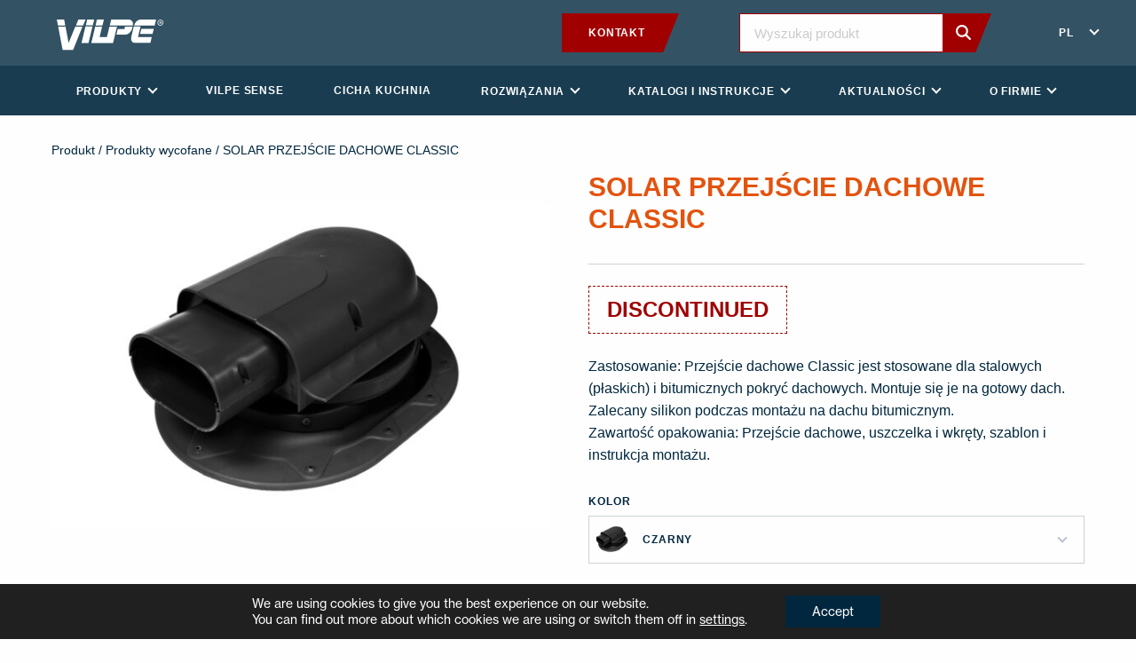

--- FILE ---
content_type: text/html; charset=UTF-8
request_url: https://www.vilpe.com/pl/product/solar-przejscie-dachowe-classic/
body_size: 28991
content:
<!doctype html>
<html lang="pl-PL">
  <head>
    <meta charset="utf-8">
    <meta http-equiv="x-ua-compatible" content="ie=edge">
<script type="text/javascript">
/* <![CDATA[ */
var gform;gform||(document.addEventListener("gform_main_scripts_loaded",function(){gform.scriptsLoaded=!0}),document.addEventListener("gform/theme/scripts_loaded",function(){gform.themeScriptsLoaded=!0}),window.addEventListener("DOMContentLoaded",function(){gform.domLoaded=!0}),gform={domLoaded:!1,scriptsLoaded:!1,themeScriptsLoaded:!1,isFormEditor:()=>"function"==typeof InitializeEditor,callIfLoaded:function(o){return!(!gform.domLoaded||!gform.scriptsLoaded||!gform.themeScriptsLoaded&&!gform.isFormEditor()||(gform.isFormEditor()&&console.warn("The use of gform.initializeOnLoaded() is deprecated in the form editor context and will be removed in Gravity Forms 3.1."),o(),0))},initializeOnLoaded:function(o){gform.callIfLoaded(o)||(document.addEventListener("gform_main_scripts_loaded",()=>{gform.scriptsLoaded=!0,gform.callIfLoaded(o)}),document.addEventListener("gform/theme/scripts_loaded",()=>{gform.themeScriptsLoaded=!0,gform.callIfLoaded(o)}),window.addEventListener("DOMContentLoaded",()=>{gform.domLoaded=!0,gform.callIfLoaded(o)}))},hooks:{action:{},filter:{}},addAction:function(o,r,e,t){gform.addHook("action",o,r,e,t)},addFilter:function(o,r,e,t){gform.addHook("filter",o,r,e,t)},doAction:function(o){gform.doHook("action",o,arguments)},applyFilters:function(o){return gform.doHook("filter",o,arguments)},removeAction:function(o,r){gform.removeHook("action",o,r)},removeFilter:function(o,r,e){gform.removeHook("filter",o,r,e)},addHook:function(o,r,e,t,n){null==gform.hooks[o][r]&&(gform.hooks[o][r]=[]);var d=gform.hooks[o][r];null==n&&(n=r+"_"+d.length),gform.hooks[o][r].push({tag:n,callable:e,priority:t=null==t?10:t})},doHook:function(r,o,e){var t;if(e=Array.prototype.slice.call(e,1),null!=gform.hooks[r][o]&&((o=gform.hooks[r][o]).sort(function(o,r){return o.priority-r.priority}),o.forEach(function(o){"function"!=typeof(t=o.callable)&&(t=window[t]),"action"==r?t.apply(null,e):e[0]=t.apply(null,e)})),"filter"==r)return e[0]},removeHook:function(o,r,t,n){var e;null!=gform.hooks[o][r]&&(e=(e=gform.hooks[o][r]).filter(function(o,r,e){return!!(null!=n&&n!=o.tag||null!=t&&t!=o.priority)}),gform.hooks[o][r]=e)}});
/* ]]> */
</script>

    <meta name="viewport" content="width=device-width, initial-scale=1, shrink-to-fit=no">
    <link rel="stylesheet" href="https://use.typekit.net/xfk0qbz.css">
    <meta name='robots' content='index, follow, max-image-preview:large, max-snippet:-1, max-video-preview:-1' />
	<style>img:is([sizes="auto" i], [sizes^="auto," i]) { contain-intrinsic-size: 3000px 1500px }</style>
	    <script>
    (function () {
        const supportedLangs = ['en', 'fi', 'ru', 'sv', 'sv-fi', 'pl', 'lt', 'lv', 'et', 'uk', 'usa'];

        const cookieLang = document.cookie.match(/(?:^|; )vilpe_lang=([^;]+)/)?.[1];
        const pathname = window.location.pathname;

        // Only run redirect on exact / or /en/
        const isHomepage = (pathname === '/' || pathname === '/en/');

        // Map browser language
        function mapBrowserLang(lang) {
            const mappings = {
                'en': 'en',
                'en-GB': 'en',
                'en-US': 'usa',
                'fi': 'fi',
                'sv': 'sv',
                'sv-FI': 'sv-fi',
                'ru': 'ru',
                'pl': 'pl',
                'lt': 'lt',
                'lv': 'lv',
                'uk': 'uk',
                'ee': 'et',
                'uk-UA': 'uk'
            };
            return mappings[lang] || mappings[lang.split('-')[0]] || 'en';
        }

        const fallbackLang = mapBrowserLang(navigator.language || navigator.languages?.[0] || 'en');

        if (isHomepage) {
            const targetLang = (cookieLang && supportedLangs.includes(cookieLang)) ? cookieLang : fallbackLang;

            if (targetLang !== 'en') {
                window.location.replace('/' + targetLang + '/?lang_redirected=1');
            }
        }
    })();
    </script>
    <link rel="alternate" href="https://www.vilpe.com/en/product/solar-classic-pass-through/" hreflang="en" />
<link rel="alternate" href="https://www.vilpe.com/fi/product/solar-classic-lapivienti/" hreflang="fi" />
<link rel="alternate" href="https://www.vilpe.com/pl/product/solar-przejscie-dachowe-classic/" hreflang="pl" />
<link rel="alternate" href="https://www.vilpe.com/sv/product/solar-classic-genomforing/" hreflang="sv-SE" />
<link rel="alternate" href="https://www.vilpe.com/sv-fi/product/solar-classic-genomforing-2/" hreflang="sv-FI" />
<link rel="alternate" href="https://www.vilpe.com/lt/produktas/solar-classic-pass-through-2/" hreflang="lt" />
<link rel="alternate" href="https://www.vilpe.com/lv/produkts/solar-classic-pielseguma-elements/" hreflang="lv" />
<link rel="alternate" href="https://www.vilpe.com/ru/product/solar-classic-%d0%bf%d1%80%d0%be%d1%85%d0%be%d0%b4%d0%bd%d0%be%d0%b9-%d1%8d%d0%bb%d0%b5%d0%bc%d0%b5%d0%bd%d1%82/" hreflang="ru" />

	<!-- This site is optimized with the Yoast SEO plugin v26.0 - https://yoast.com/wordpress/plugins/seo/ -->
	<title>SOLAR PRZEJŚCIE DACHOWE CLASSIC - Vilpe</title>
	<link rel="canonical" href="https://www.vilpe.com/pl/product/solar-przejscie-dachowe-classic/" />
	<meta property="og:locale" content="pl_PL" />
	<meta property="og:locale:alternate" content="en_GB" />
	<meta property="og:locale:alternate" content="fi_FI" />
	<meta property="og:locale:alternate" content="sv_SE" />
	<meta property="og:locale:alternate" content="" />
	<meta property="og:locale:alternate" content="lt_LT" />
	<meta property="og:locale:alternate" content="lv_LV" />
	<meta property="og:locale:alternate" content="ru_RU" />
	<meta property="og:type" content="article" />
	<meta property="og:title" content="SOLAR PRZEJŚCIE DACHOWE CLASSIC - Vilpe" />
	<meta property="og:description" content="Zastosowanie: Przejście dachowe Classic jest stosowane dla stalowych (płaskich) i bitumicznych pokryć dachowych. Montuje się je na gotowy dach. Zalecany silikon podczas montażu na dachu bitumicznym. Zawartość opakowania: Przejście dachowe, uszczelka i wkręty, szablon i instrukcja montażu." />
	<meta property="og:url" content="https://www.vilpe.com/pl/product/solar-przejscie-dachowe-classic/" />
	<meta property="og:site_name" content="Vilpe" />
	<meta property="article:modified_time" content="2026-01-09T23:52:29+00:00" />
	<meta property="og:image" content="https://www.vilpe.com/app/uploads/2025/11/item_75627_productImage-scaled.jpg" />
	<meta property="og:image:width" content="2560" />
	<meta property="og:image:height" content="1707" />
	<meta property="og:image:type" content="image/jpeg" />
	<meta name="twitter:card" content="summary_large_image" />
	<meta name="twitter:label1" content="Est. reading time" />
	<meta name="twitter:data1" content="1 minute" />
	<script type="application/ld+json" class="yoast-schema-graph">{"@context":"https://schema.org","@graph":[{"@type":"WebPage","@id":"https://www.vilpe.com/pl/product/solar-przejscie-dachowe-classic/","url":"https://www.vilpe.com/pl/product/solar-przejscie-dachowe-classic/","name":"SOLAR PRZEJŚCIE DACHOWE CLASSIC - Vilpe","isPartOf":{"@id":"https://www.vilpe.com/pl/#website"},"primaryImageOfPage":{"@id":"https://www.vilpe.com/pl/product/solar-przejscie-dachowe-classic/#primaryimage"},"image":{"@id":"https://www.vilpe.com/pl/product/solar-przejscie-dachowe-classic/#primaryimage"},"thumbnailUrl":"https://www.vilpe.com/app/uploads/2025/11/item_75627_productImage-scaled.jpg","datePublished":"2020-06-05T03:28:20+00:00","dateModified":"2026-01-09T23:52:29+00:00","breadcrumb":{"@id":"https://www.vilpe.com/pl/product/solar-przejscie-dachowe-classic/#breadcrumb"},"inLanguage":"pl-PL","potentialAction":[{"@type":"ReadAction","target":["https://www.vilpe.com/pl/product/solar-przejscie-dachowe-classic/"]}]},{"@type":"ImageObject","inLanguage":"pl-PL","@id":"https://www.vilpe.com/pl/product/solar-przejscie-dachowe-classic/#primaryimage","url":"https://www.vilpe.com/app/uploads/2025/11/item_75627_productImage-scaled.jpg","contentUrl":"https://www.vilpe.com/app/uploads/2025/11/item_75627_productImage-scaled.jpg","width":2560,"height":1707},{"@type":"BreadcrumbList","@id":"https://www.vilpe.com/pl/product/solar-przejscie-dachowe-classic/#breadcrumb","itemListElement":[{"@type":"ListItem","position":1,"name":"Pagrindinis","item":"https://www.vilpe.com/pl/"},{"@type":"ListItem","position":2,"name":"SOLAR PRZEJŚCIE DACHOWE CLASSIC"}]},{"@type":"WebSite","@id":"https://www.vilpe.com/pl/#website","url":"https://www.vilpe.com/pl/","name":"Vilpe","description":"Innovative and easy","potentialAction":[{"@type":"SearchAction","target":{"@type":"EntryPoint","urlTemplate":"https://www.vilpe.com/pl/?s={search_term_string}"},"query-input":{"@type":"PropertyValueSpecification","valueRequired":true,"valueName":"search_term_string"}}],"inLanguage":"pl-PL"}]}</script>
	<!-- / Yoast SEO plugin. -->


<link rel='dns-prefetch' href='//d3js.org' />
<link rel='stylesheet' id='wp-block-library-css' href='https://www.vilpe.com/wp/wp-includes/css/dist/block-library/style.min.css?xyz=soz6amU8gTnSQ' type='text/css' media='all' />
<style id='wp-block-library-theme-inline-css' type='text/css'>
.wp-block-audio :where(figcaption){color:#555;font-size:13px;text-align:center}.is-dark-theme .wp-block-audio :where(figcaption){color:#ffffffa6}.wp-block-audio{margin:0 0 1em}.wp-block-code{border:1px solid #ccc;border-radius:4px;font-family:Menlo,Consolas,monaco,monospace;padding:.8em 1em}.wp-block-embed :where(figcaption){color:#555;font-size:13px;text-align:center}.is-dark-theme .wp-block-embed :where(figcaption){color:#ffffffa6}.wp-block-embed{margin:0 0 1em}.blocks-gallery-caption{color:#555;font-size:13px;text-align:center}.is-dark-theme .blocks-gallery-caption{color:#ffffffa6}:root :where(.wp-block-image figcaption){color:#555;font-size:13px;text-align:center}.is-dark-theme :root :where(.wp-block-image figcaption){color:#ffffffa6}.wp-block-image{margin:0 0 1em}.wp-block-pullquote{border-bottom:4px solid;border-top:4px solid;color:currentColor;margin-bottom:1.75em}.wp-block-pullquote cite,.wp-block-pullquote footer,.wp-block-pullquote__citation{color:currentColor;font-size:.8125em;font-style:normal;text-transform:uppercase}.wp-block-quote{border-left:.25em solid;margin:0 0 1.75em;padding-left:1em}.wp-block-quote cite,.wp-block-quote footer{color:currentColor;font-size:.8125em;font-style:normal;position:relative}.wp-block-quote:where(.has-text-align-right){border-left:none;border-right:.25em solid;padding-left:0;padding-right:1em}.wp-block-quote:where(.has-text-align-center){border:none;padding-left:0}.wp-block-quote.is-large,.wp-block-quote.is-style-large,.wp-block-quote:where(.is-style-plain){border:none}.wp-block-search .wp-block-search__label{font-weight:700}.wp-block-search__button{border:1px solid #ccc;padding:.375em .625em}:where(.wp-block-group.has-background){padding:1.25em 2.375em}.wp-block-separator.has-css-opacity{opacity:.4}.wp-block-separator{border:none;border-bottom:2px solid;margin-left:auto;margin-right:auto}.wp-block-separator.has-alpha-channel-opacity{opacity:1}.wp-block-separator:not(.is-style-wide):not(.is-style-dots){width:100px}.wp-block-separator.has-background:not(.is-style-dots){border-bottom:none;height:1px}.wp-block-separator.has-background:not(.is-style-wide):not(.is-style-dots){height:2px}.wp-block-table{margin:0 0 1em}.wp-block-table td,.wp-block-table th{word-break:normal}.wp-block-table :where(figcaption){color:#555;font-size:13px;text-align:center}.is-dark-theme .wp-block-table :where(figcaption){color:#ffffffa6}.wp-block-video :where(figcaption){color:#555;font-size:13px;text-align:center}.is-dark-theme .wp-block-video :where(figcaption){color:#ffffffa6}.wp-block-video{margin:0 0 1em}:root :where(.wp-block-template-part.has-background){margin-bottom:0;margin-top:0;padding:1.25em 2.375em}
</style>
<style id='classic-theme-styles-inline-css' type='text/css'>
/*! This file is auto-generated */
.wp-block-button__link{color:#fff;background-color:#32373c;border-radius:9999px;box-shadow:none;text-decoration:none;padding:calc(.667em + 2px) calc(1.333em + 2px);font-size:1.125em}.wp-block-file__button{background:#32373c;color:#fff;text-decoration:none}
</style>
<style id='safe-svg-svg-icon-style-inline-css' type='text/css'>
.safe-svg-cover{text-align:center}.safe-svg-cover .safe-svg-inside{display:inline-block;max-width:100%}.safe-svg-cover svg{fill:currentColor;height:100%;max-height:100%;max-width:100%;width:100%}

</style>
<style id='global-styles-inline-css' type='text/css'>
:root{--wp--preset--aspect-ratio--square: 1;--wp--preset--aspect-ratio--4-3: 4/3;--wp--preset--aspect-ratio--3-4: 3/4;--wp--preset--aspect-ratio--3-2: 3/2;--wp--preset--aspect-ratio--2-3: 2/3;--wp--preset--aspect-ratio--16-9: 16/9;--wp--preset--aspect-ratio--9-16: 9/16;--wp--preset--color--black: #0a0a0a;--wp--preset--color--cyan-bluish-gray: #abb8c3;--wp--preset--color--white: #fefefe;--wp--preset--color--pale-pink: #f78da7;--wp--preset--color--vivid-red: #cf2e2e;--wp--preset--color--luminous-vivid-orange: #ff6900;--wp--preset--color--luminous-vivid-amber: #fcb900;--wp--preset--color--light-green-cyan: #7bdcb5;--wp--preset--color--vivid-green-cyan: #00d084;--wp--preset--color--pale-cyan-blue: #8ed1fc;--wp--preset--color--vivid-cyan-blue: #0693e3;--wp--preset--color--vivid-purple: #9b51e0;--wp--preset--color--primary: #1E3855;--wp--preset--color--secondary: #862A19;--wp--preset--color--brick: #B35326;--wp--preset--color--darkgray: #797979;--wp--preset--color--lightgray: #f5f5f5;--wp--preset--gradient--vivid-cyan-blue-to-vivid-purple: linear-gradient(135deg,rgba(6,147,227,1) 0%,rgb(155,81,224) 100%);--wp--preset--gradient--light-green-cyan-to-vivid-green-cyan: linear-gradient(135deg,rgb(122,220,180) 0%,rgb(0,208,130) 100%);--wp--preset--gradient--luminous-vivid-amber-to-luminous-vivid-orange: linear-gradient(135deg,rgba(252,185,0,1) 0%,rgba(255,105,0,1) 100%);--wp--preset--gradient--luminous-vivid-orange-to-vivid-red: linear-gradient(135deg,rgba(255,105,0,1) 0%,rgb(207,46,46) 100%);--wp--preset--gradient--very-light-gray-to-cyan-bluish-gray: linear-gradient(135deg,rgb(238,238,238) 0%,rgb(169,184,195) 100%);--wp--preset--gradient--cool-to-warm-spectrum: linear-gradient(135deg,rgb(74,234,220) 0%,rgb(151,120,209) 20%,rgb(207,42,186) 40%,rgb(238,44,130) 60%,rgb(251,105,98) 80%,rgb(254,248,76) 100%);--wp--preset--gradient--blush-light-purple: linear-gradient(135deg,rgb(255,206,236) 0%,rgb(152,150,240) 100%);--wp--preset--gradient--blush-bordeaux: linear-gradient(135deg,rgb(254,205,165) 0%,rgb(254,45,45) 50%,rgb(107,0,62) 100%);--wp--preset--gradient--luminous-dusk: linear-gradient(135deg,rgb(255,203,112) 0%,rgb(199,81,192) 50%,rgb(65,88,208) 100%);--wp--preset--gradient--pale-ocean: linear-gradient(135deg,rgb(255,245,203) 0%,rgb(182,227,212) 50%,rgb(51,167,181) 100%);--wp--preset--gradient--electric-grass: linear-gradient(135deg,rgb(202,248,128) 0%,rgb(113,206,126) 100%);--wp--preset--gradient--midnight: linear-gradient(135deg,rgb(2,3,129) 0%,rgb(40,116,252) 100%);--wp--preset--font-size--small: 14px;--wp--preset--font-size--medium: 20px;--wp--preset--font-size--large: 20px;--wp--preset--font-size--x-large: 42px;--wp--preset--font-size--normal: 16px;--wp--preset--font-size--xlarge: 24px;--wp--preset--spacing--20: 0.44rem;--wp--preset--spacing--30: 0.67rem;--wp--preset--spacing--40: 1rem;--wp--preset--spacing--50: 1.5rem;--wp--preset--spacing--60: 2.25rem;--wp--preset--spacing--70: 3.38rem;--wp--preset--spacing--80: 5.06rem;--wp--preset--shadow--natural: 6px 6px 9px rgba(0, 0, 0, 0.2);--wp--preset--shadow--deep: 12px 12px 50px rgba(0, 0, 0, 0.4);--wp--preset--shadow--sharp: 6px 6px 0px rgba(0, 0, 0, 0.2);--wp--preset--shadow--outlined: 6px 6px 0px -3px rgba(255, 255, 255, 1), 6px 6px rgba(0, 0, 0, 1);--wp--preset--shadow--crisp: 6px 6px 0px rgba(0, 0, 0, 1);}:where(.is-layout-flex){gap: 0.5em;}:where(.is-layout-grid){gap: 0.5em;}body .is-layout-flex{display: flex;}.is-layout-flex{flex-wrap: wrap;align-items: center;}.is-layout-flex > :is(*, div){margin: 0;}body .is-layout-grid{display: grid;}.is-layout-grid > :is(*, div){margin: 0;}:where(.wp-block-columns.is-layout-flex){gap: 2em;}:where(.wp-block-columns.is-layout-grid){gap: 2em;}:where(.wp-block-post-template.is-layout-flex){gap: 1.25em;}:where(.wp-block-post-template.is-layout-grid){gap: 1.25em;}.has-black-color{color: var(--wp--preset--color--black) !important;}.has-cyan-bluish-gray-color{color: var(--wp--preset--color--cyan-bluish-gray) !important;}.has-white-color{color: var(--wp--preset--color--white) !important;}.has-pale-pink-color{color: var(--wp--preset--color--pale-pink) !important;}.has-vivid-red-color{color: var(--wp--preset--color--vivid-red) !important;}.has-luminous-vivid-orange-color{color: var(--wp--preset--color--luminous-vivid-orange) !important;}.has-luminous-vivid-amber-color{color: var(--wp--preset--color--luminous-vivid-amber) !important;}.has-light-green-cyan-color{color: var(--wp--preset--color--light-green-cyan) !important;}.has-vivid-green-cyan-color{color: var(--wp--preset--color--vivid-green-cyan) !important;}.has-pale-cyan-blue-color{color: var(--wp--preset--color--pale-cyan-blue) !important;}.has-vivid-cyan-blue-color{color: var(--wp--preset--color--vivid-cyan-blue) !important;}.has-vivid-purple-color{color: var(--wp--preset--color--vivid-purple) !important;}.has-black-background-color{background-color: var(--wp--preset--color--black) !important;}.has-cyan-bluish-gray-background-color{background-color: var(--wp--preset--color--cyan-bluish-gray) !important;}.has-white-background-color{background-color: var(--wp--preset--color--white) !important;}.has-pale-pink-background-color{background-color: var(--wp--preset--color--pale-pink) !important;}.has-vivid-red-background-color{background-color: var(--wp--preset--color--vivid-red) !important;}.has-luminous-vivid-orange-background-color{background-color: var(--wp--preset--color--luminous-vivid-orange) !important;}.has-luminous-vivid-amber-background-color{background-color: var(--wp--preset--color--luminous-vivid-amber) !important;}.has-light-green-cyan-background-color{background-color: var(--wp--preset--color--light-green-cyan) !important;}.has-vivid-green-cyan-background-color{background-color: var(--wp--preset--color--vivid-green-cyan) !important;}.has-pale-cyan-blue-background-color{background-color: var(--wp--preset--color--pale-cyan-blue) !important;}.has-vivid-cyan-blue-background-color{background-color: var(--wp--preset--color--vivid-cyan-blue) !important;}.has-vivid-purple-background-color{background-color: var(--wp--preset--color--vivid-purple) !important;}.has-black-border-color{border-color: var(--wp--preset--color--black) !important;}.has-cyan-bluish-gray-border-color{border-color: var(--wp--preset--color--cyan-bluish-gray) !important;}.has-white-border-color{border-color: var(--wp--preset--color--white) !important;}.has-pale-pink-border-color{border-color: var(--wp--preset--color--pale-pink) !important;}.has-vivid-red-border-color{border-color: var(--wp--preset--color--vivid-red) !important;}.has-luminous-vivid-orange-border-color{border-color: var(--wp--preset--color--luminous-vivid-orange) !important;}.has-luminous-vivid-amber-border-color{border-color: var(--wp--preset--color--luminous-vivid-amber) !important;}.has-light-green-cyan-border-color{border-color: var(--wp--preset--color--light-green-cyan) !important;}.has-vivid-green-cyan-border-color{border-color: var(--wp--preset--color--vivid-green-cyan) !important;}.has-pale-cyan-blue-border-color{border-color: var(--wp--preset--color--pale-cyan-blue) !important;}.has-vivid-cyan-blue-border-color{border-color: var(--wp--preset--color--vivid-cyan-blue) !important;}.has-vivid-purple-border-color{border-color: var(--wp--preset--color--vivid-purple) !important;}.has-vivid-cyan-blue-to-vivid-purple-gradient-background{background: var(--wp--preset--gradient--vivid-cyan-blue-to-vivid-purple) !important;}.has-light-green-cyan-to-vivid-green-cyan-gradient-background{background: var(--wp--preset--gradient--light-green-cyan-to-vivid-green-cyan) !important;}.has-luminous-vivid-amber-to-luminous-vivid-orange-gradient-background{background: var(--wp--preset--gradient--luminous-vivid-amber-to-luminous-vivid-orange) !important;}.has-luminous-vivid-orange-to-vivid-red-gradient-background{background: var(--wp--preset--gradient--luminous-vivid-orange-to-vivid-red) !important;}.has-very-light-gray-to-cyan-bluish-gray-gradient-background{background: var(--wp--preset--gradient--very-light-gray-to-cyan-bluish-gray) !important;}.has-cool-to-warm-spectrum-gradient-background{background: var(--wp--preset--gradient--cool-to-warm-spectrum) !important;}.has-blush-light-purple-gradient-background{background: var(--wp--preset--gradient--blush-light-purple) !important;}.has-blush-bordeaux-gradient-background{background: var(--wp--preset--gradient--blush-bordeaux) !important;}.has-luminous-dusk-gradient-background{background: var(--wp--preset--gradient--luminous-dusk) !important;}.has-pale-ocean-gradient-background{background: var(--wp--preset--gradient--pale-ocean) !important;}.has-electric-grass-gradient-background{background: var(--wp--preset--gradient--electric-grass) !important;}.has-midnight-gradient-background{background: var(--wp--preset--gradient--midnight) !important;}.has-small-font-size{font-size: var(--wp--preset--font-size--small) !important;}.has-medium-font-size{font-size: var(--wp--preset--font-size--medium) !important;}.has-large-font-size{font-size: var(--wp--preset--font-size--large) !important;}.has-x-large-font-size{font-size: var(--wp--preset--font-size--x-large) !important;}
:where(.wp-block-post-template.is-layout-flex){gap: 1.25em;}:where(.wp-block-post-template.is-layout-grid){gap: 1.25em;}
:where(.wp-block-columns.is-layout-flex){gap: 2em;}:where(.wp-block-columns.is-layout-grid){gap: 2em;}
:root :where(.wp-block-pullquote){font-size: 1.5em;line-height: 1.6;}
</style>
<link rel='stylesheet' id='photoswipe-css' href='https://www.vilpe.com/app/plugins/woocommerce/assets/css/photoswipe/photoswipe.min.css?ver=10.2.2' type='text/css' media='all' />
<link rel='stylesheet' id='photoswipe-default-skin-css' href='https://www.vilpe.com/app/plugins/woocommerce/assets/css/photoswipe/default-skin/default-skin.min.css?ver=10.2.2' type='text/css' media='all' />
<link rel='stylesheet' id='woocommerce-layout-css' href='https://www.vilpe.com/app/plugins/woocommerce/assets/css/woocommerce-layout.css?ver=10.2.2' type='text/css' media='all' />
<link rel='stylesheet' id='woocommerce-smallscreen-css' href='https://www.vilpe.com/app/plugins/woocommerce/assets/css/woocommerce-smallscreen.css?ver=10.2.2' type='text/css' media='only screen and (max-width: 768px)' />
<link rel='stylesheet' id='woocommerce-general-css' href='https://www.vilpe.com/app/plugins/woocommerce/assets/css/woocommerce.css?ver=10.2.2' type='text/css' media='all' />
<style id='woocommerce-inline-inline-css' type='text/css'>
.woocommerce form .form-row .required { visibility: visible; }
</style>
<link rel='stylesheet' id='brands-styles-css' href='https://www.vilpe.com/app/plugins/woocommerce/assets/css/brands.css?ver=10.2.2' type='text/css' media='all' />
<link rel='stylesheet' id='sage/vue.css-css' href='https://www.vilpe.com/app/themes/vilpe/dist/styles/vue.css' type='text/css' media='all' />
<link rel='stylesheet' id='sage/app.css-css' href='https://www.vilpe.com/app/themes/vilpe/dist/styles/app.css?id=b79ce960ad9e2b730f88ba215724f6e8' type='text/css' media='all' />
<link rel='stylesheet' id='moove_gdpr_frontend-css' href='https://www.vilpe.com/app/plugins/gdpr-cookie-compliance/dist/styles/gdpr-main-nf.css?ver=5.0.4' type='text/css' media='all' />
<style id='moove_gdpr_frontend-inline-css' type='text/css'>
				#moove_gdpr_cookie_modal .moove-gdpr-modal-content .moove-gdpr-tab-main h3.tab-title, 
				#moove_gdpr_cookie_modal .moove-gdpr-modal-content .moove-gdpr-tab-main span.tab-title,
				#moove_gdpr_cookie_modal .moove-gdpr-modal-content .moove-gdpr-modal-left-content #moove-gdpr-menu li a, 
				#moove_gdpr_cookie_modal .moove-gdpr-modal-content .moove-gdpr-modal-left-content #moove-gdpr-menu li button,
				#moove_gdpr_cookie_modal .moove-gdpr-modal-content .moove-gdpr-modal-left-content .moove-gdpr-branding-cnt a,
				#moove_gdpr_cookie_modal .moove-gdpr-modal-content .moove-gdpr-modal-footer-content .moove-gdpr-button-holder a.mgbutton, 
				#moove_gdpr_cookie_modal .moove-gdpr-modal-content .moove-gdpr-modal-footer-content .moove-gdpr-button-holder button.mgbutton,
				#moove_gdpr_cookie_modal .cookie-switch .cookie-slider:after, 
				#moove_gdpr_cookie_modal .cookie-switch .slider:after, 
				#moove_gdpr_cookie_modal .switch .cookie-slider:after, 
				#moove_gdpr_cookie_modal .switch .slider:after,
				#moove_gdpr_cookie_info_bar .moove-gdpr-info-bar-container .moove-gdpr-info-bar-content p, 
				#moove_gdpr_cookie_info_bar .moove-gdpr-info-bar-container .moove-gdpr-info-bar-content p a,
				#moove_gdpr_cookie_info_bar .moove-gdpr-info-bar-container .moove-gdpr-info-bar-content a.mgbutton, 
				#moove_gdpr_cookie_info_bar .moove-gdpr-info-bar-container .moove-gdpr-info-bar-content button.mgbutton,
				#moove_gdpr_cookie_modal .moove-gdpr-modal-content .moove-gdpr-tab-main .moove-gdpr-tab-main-content h1, 
				#moove_gdpr_cookie_modal .moove-gdpr-modal-content .moove-gdpr-tab-main .moove-gdpr-tab-main-content h2, 
				#moove_gdpr_cookie_modal .moove-gdpr-modal-content .moove-gdpr-tab-main .moove-gdpr-tab-main-content h3, 
				#moove_gdpr_cookie_modal .moove-gdpr-modal-content .moove-gdpr-tab-main .moove-gdpr-tab-main-content h4, 
				#moove_gdpr_cookie_modal .moove-gdpr-modal-content .moove-gdpr-tab-main .moove-gdpr-tab-main-content h5, 
				#moove_gdpr_cookie_modal .moove-gdpr-modal-content .moove-gdpr-tab-main .moove-gdpr-tab-main-content h6,
				#moove_gdpr_cookie_modal .moove-gdpr-modal-content.moove_gdpr_modal_theme_v2 .moove-gdpr-modal-title .tab-title,
				#moove_gdpr_cookie_modal .moove-gdpr-modal-content.moove_gdpr_modal_theme_v2 .moove-gdpr-tab-main h3.tab-title, 
				#moove_gdpr_cookie_modal .moove-gdpr-modal-content.moove_gdpr_modal_theme_v2 .moove-gdpr-tab-main span.tab-title,
				#moove_gdpr_cookie_modal .moove-gdpr-modal-content.moove_gdpr_modal_theme_v2 .moove-gdpr-branding-cnt a {
					font-weight: inherit				}
			#moove_gdpr_cookie_modal,#moove_gdpr_cookie_info_bar,.gdpr_cookie_settings_shortcode_content{font-family:inherit}#moove_gdpr_save_popup_settings_button{background-color:#373737;color:#fff}#moove_gdpr_save_popup_settings_button:hover{background-color:#000}#moove_gdpr_cookie_info_bar .moove-gdpr-info-bar-container .moove-gdpr-info-bar-content a.mgbutton,#moove_gdpr_cookie_info_bar .moove-gdpr-info-bar-container .moove-gdpr-info-bar-content button.mgbutton{background-color:#01273e}#moove_gdpr_cookie_modal .moove-gdpr-modal-content .moove-gdpr-modal-footer-content .moove-gdpr-button-holder a.mgbutton,#moove_gdpr_cookie_modal .moove-gdpr-modal-content .moove-gdpr-modal-footer-content .moove-gdpr-button-holder button.mgbutton,.gdpr_cookie_settings_shortcode_content .gdpr-shr-button.button-green{background-color:#01273e;border-color:#01273e}#moove_gdpr_cookie_modal .moove-gdpr-modal-content .moove-gdpr-modal-footer-content .moove-gdpr-button-holder a.mgbutton:hover,#moove_gdpr_cookie_modal .moove-gdpr-modal-content .moove-gdpr-modal-footer-content .moove-gdpr-button-holder button.mgbutton:hover,.gdpr_cookie_settings_shortcode_content .gdpr-shr-button.button-green:hover{background-color:#fff;color:#01273e}#moove_gdpr_cookie_modal .moove-gdpr-modal-content .moove-gdpr-modal-close i,#moove_gdpr_cookie_modal .moove-gdpr-modal-content .moove-gdpr-modal-close span.gdpr-icon{background-color:#01273e;border:1px solid #01273e}#moove_gdpr_cookie_info_bar span.change-settings-button.focus-g,#moove_gdpr_cookie_info_bar span.change-settings-button:focus,#moove_gdpr_cookie_info_bar button.change-settings-button.focus-g,#moove_gdpr_cookie_info_bar button.change-settings-button:focus{-webkit-box-shadow:0 0 1px 3px #01273e;-moz-box-shadow:0 0 1px 3px #01273e;box-shadow:0 0 1px 3px #01273e}#moove_gdpr_cookie_modal .moove-gdpr-modal-content .moove-gdpr-modal-close i:hover,#moove_gdpr_cookie_modal .moove-gdpr-modal-content .moove-gdpr-modal-close span.gdpr-icon:hover,#moove_gdpr_cookie_info_bar span[data-href]>u.change-settings-button{color:#01273e}#moove_gdpr_cookie_modal .moove-gdpr-modal-content .moove-gdpr-modal-left-content #moove-gdpr-menu li.menu-item-selected a span.gdpr-icon,#moove_gdpr_cookie_modal .moove-gdpr-modal-content .moove-gdpr-modal-left-content #moove-gdpr-menu li.menu-item-selected button span.gdpr-icon{color:inherit}#moove_gdpr_cookie_modal .moove-gdpr-modal-content .moove-gdpr-modal-left-content #moove-gdpr-menu li a span.gdpr-icon,#moove_gdpr_cookie_modal .moove-gdpr-modal-content .moove-gdpr-modal-left-content #moove-gdpr-menu li button span.gdpr-icon{color:inherit}#moove_gdpr_cookie_modal .gdpr-acc-link{line-height:0;font-size:0;color:transparent;position:absolute}#moove_gdpr_cookie_modal .moove-gdpr-modal-content .moove-gdpr-modal-close:hover i,#moove_gdpr_cookie_modal .moove-gdpr-modal-content .moove-gdpr-modal-left-content #moove-gdpr-menu li a,#moove_gdpr_cookie_modal .moove-gdpr-modal-content .moove-gdpr-modal-left-content #moove-gdpr-menu li button,#moove_gdpr_cookie_modal .moove-gdpr-modal-content .moove-gdpr-modal-left-content #moove-gdpr-menu li button i,#moove_gdpr_cookie_modal .moove-gdpr-modal-content .moove-gdpr-modal-left-content #moove-gdpr-menu li a i,#moove_gdpr_cookie_modal .moove-gdpr-modal-content .moove-gdpr-tab-main .moove-gdpr-tab-main-content a:hover,#moove_gdpr_cookie_info_bar.moove-gdpr-dark-scheme .moove-gdpr-info-bar-container .moove-gdpr-info-bar-content a.mgbutton:hover,#moove_gdpr_cookie_info_bar.moove-gdpr-dark-scheme .moove-gdpr-info-bar-container .moove-gdpr-info-bar-content button.mgbutton:hover,#moove_gdpr_cookie_info_bar.moove-gdpr-dark-scheme .moove-gdpr-info-bar-container .moove-gdpr-info-bar-content a:hover,#moove_gdpr_cookie_info_bar.moove-gdpr-dark-scheme .moove-gdpr-info-bar-container .moove-gdpr-info-bar-content button:hover,#moove_gdpr_cookie_info_bar.moove-gdpr-dark-scheme .moove-gdpr-info-bar-container .moove-gdpr-info-bar-content span.change-settings-button:hover,#moove_gdpr_cookie_info_bar.moove-gdpr-dark-scheme .moove-gdpr-info-bar-container .moove-gdpr-info-bar-content button.change-settings-button:hover,#moove_gdpr_cookie_info_bar.moove-gdpr-dark-scheme .moove-gdpr-info-bar-container .moove-gdpr-info-bar-content u.change-settings-button:hover,#moove_gdpr_cookie_info_bar span[data-href]>u.change-settings-button,#moove_gdpr_cookie_info_bar.moove-gdpr-dark-scheme .moove-gdpr-info-bar-container .moove-gdpr-info-bar-content a.mgbutton.focus-g,#moove_gdpr_cookie_info_bar.moove-gdpr-dark-scheme .moove-gdpr-info-bar-container .moove-gdpr-info-bar-content button.mgbutton.focus-g,#moove_gdpr_cookie_info_bar.moove-gdpr-dark-scheme .moove-gdpr-info-bar-container .moove-gdpr-info-bar-content a.focus-g,#moove_gdpr_cookie_info_bar.moove-gdpr-dark-scheme .moove-gdpr-info-bar-container .moove-gdpr-info-bar-content button.focus-g,#moove_gdpr_cookie_info_bar.moove-gdpr-dark-scheme .moove-gdpr-info-bar-container .moove-gdpr-info-bar-content a.mgbutton:focus,#moove_gdpr_cookie_info_bar.moove-gdpr-dark-scheme .moove-gdpr-info-bar-container .moove-gdpr-info-bar-content button.mgbutton:focus,#moove_gdpr_cookie_info_bar.moove-gdpr-dark-scheme .moove-gdpr-info-bar-container .moove-gdpr-info-bar-content a:focus,#moove_gdpr_cookie_info_bar.moove-gdpr-dark-scheme .moove-gdpr-info-bar-container .moove-gdpr-info-bar-content button:focus,#moove_gdpr_cookie_info_bar.moove-gdpr-dark-scheme .moove-gdpr-info-bar-container .moove-gdpr-info-bar-content span.change-settings-button.focus-g,span.change-settings-button:focus,button.change-settings-button.focus-g,button.change-settings-button:focus,#moove_gdpr_cookie_info_bar.moove-gdpr-dark-scheme .moove-gdpr-info-bar-container .moove-gdpr-info-bar-content u.change-settings-button.focus-g,#moove_gdpr_cookie_info_bar.moove-gdpr-dark-scheme .moove-gdpr-info-bar-container .moove-gdpr-info-bar-content u.change-settings-button:focus{color:#01273e}#moove_gdpr_cookie_modal .moove-gdpr-branding.focus-g span,#moove_gdpr_cookie_modal .moove-gdpr-modal-content .moove-gdpr-tab-main a.focus-g{color:#01273e}#moove_gdpr_cookie_modal.gdpr_lightbox-hide{display:none}#moove_gdpr_cookie_info_bar .moove-gdpr-info-bar-container .moove-gdpr-info-bar-content a.mgbutton,#moove_gdpr_cookie_info_bar .moove-gdpr-info-bar-container .moove-gdpr-info-bar-content button.mgbutton,#moove_gdpr_cookie_modal .moove-gdpr-modal-content .moove-gdpr-modal-footer-content .moove-gdpr-button-holder a.mgbutton,#moove_gdpr_cookie_modal .moove-gdpr-modal-content .moove-gdpr-modal-footer-content .moove-gdpr-button-holder button.mgbutton,.gdpr-shr-button,#moove_gdpr_cookie_info_bar .moove-gdpr-infobar-close-btn{border-radius:0}
</style>
<script type="text/javascript" src="https://www.vilpe.com/app/themes/vilpe/dist/scripts/jquery.js?id=8fb8fee4fcc3cc86ff6c724154c49c42" id="jquery-js"></script>
<script type="text/javascript" src="https://www.vilpe.com/app/plugins/woocommerce/assets/js/flexslider/jquery.flexslider.min.js?ver=2.7.2-wc.10.2.2" id="flexslider-js" defer="defer" data-wp-strategy="defer"></script>
<script type="text/javascript" src="https://www.vilpe.com/app/plugins/woocommerce/assets/js/photoswipe/photoswipe.min.js?ver=4.1.1-wc.10.2.2" id="photoswipe-js" defer="defer" data-wp-strategy="defer"></script>
<script type="text/javascript" src="https://www.vilpe.com/app/plugins/woocommerce/assets/js/photoswipe/photoswipe-ui-default.min.js?ver=4.1.1-wc.10.2.2" id="photoswipe-ui-default-js" defer="defer" data-wp-strategy="defer"></script>
<script type="text/javascript" id="wc-single-product-js-extra">
/* <![CDATA[ */
var wc_single_product_params = {"i18n_required_rating_text":"Please select a rating","i18n_rating_options":["1 of 5 stars","2 of 5 stars","3 of 5 stars","4 of 5 stars","5 of 5 stars"],"i18n_product_gallery_trigger_text":"View full-screen image gallery","review_rating_required":"yes","flexslider":{"rtl":false,"animation":"slide","smoothHeight":true,"directionNav":false,"controlNav":"thumbnails","slideshow":false,"animationSpeed":500,"animationLoop":false,"allowOneSlide":false},"zoom_enabled":"","zoom_options":[],"photoswipe_enabled":"1","photoswipe_options":{"shareEl":false,"closeOnScroll":false,"history":false,"hideAnimationDuration":0,"showAnimationDuration":0},"flexslider_enabled":"1"};
/* ]]> */
</script>
<script type="text/javascript" src="https://www.vilpe.com/app/plugins/woocommerce/assets/js/frontend/single-product.min.js?ver=10.2.2" id="wc-single-product-js" defer="defer" data-wp-strategy="defer"></script>
<script type="text/javascript" src="https://www.vilpe.com/app/plugins/woocommerce/assets/js/jquery-blockui/jquery.blockUI.min.js?ver=2.7.0-wc.10.2.2" id="jquery-blockui-js" defer="defer" data-wp-strategy="defer"></script>
<script type="text/javascript" src="https://www.vilpe.com/app/plugins/woocommerce/assets/js/js-cookie/js.cookie.min.js?ver=2.1.4-wc.10.2.2" id="js-cookie-js" defer="defer" data-wp-strategy="defer"></script>
<script type="text/javascript" id="woocommerce-js-extra">
/* <![CDATA[ */
var woocommerce_params = {"ajax_url":"\/wp\/wp-admin\/admin-ajax.php","wc_ajax_url":"\/?wc-ajax=%%endpoint%%","i18n_password_show":"Show password","i18n_password_hide":"Hide password"};
/* ]]> */
</script>
<script type="text/javascript" src="https://www.vilpe.com/app/plugins/woocommerce/assets/js/frontend/woocommerce.min.js?ver=10.2.2" id="woocommerce-js" defer="defer" data-wp-strategy="defer"></script>
<link rel="EditURI" type="application/rsd+xml" title="RSD" href="https://www.vilpe.com/wp/xmlrpc.php?rsd" />

<link rel='shortlink' href='https://www.vilpe.com/?p=10197' />
<link rel="alternate" title="oEmbed (JSON)" type="application/json+oembed" href="https://www.vilpe.com/wp-json/oembed/1.0/embed?url=https%3A%2F%2Fwww.vilpe.com%2Fpl%2Fproduct%2Fsolar-przejscie-dachowe-classic%2F" />
<link rel="alternate" title="oEmbed (XML)" type="text/xml+oembed" href="https://www.vilpe.com/wp-json/oembed/1.0/embed?url=https%3A%2F%2Fwww.vilpe.com%2Fpl%2Fproduct%2Fsolar-przejscie-dachowe-classic%2F&#038;format=xml" />
<!-- Google Tag Manager -->
<script>(function(w,d,s,l,i){w[l]=w[l]||[];w[l].push({'gtm.start':
new Date().getTime(),event:'gtm.js'});var f=d.getElementsByTagName(s)[0],
j=d.createElement(s),dl=l!='dataLayer'?'&l='+l:'';j.async=true;j.src=
'https://www.googletagmanager.com/gtm.js?id='+i+dl;f.parentNode.insertBefore(j,f);
})(window,document,'script','dataLayer','GTM-TZTTRWR');</script>
<!-- End Google Tag Manager -->
		    <style>
        /* Hide gallery and variation form from start */
        .woocommerce-product-gallery__wrapper,
        .variations_form.cart {
            visibility: hidden;
        }
    </style>
    								<script>
					// Define dataLayer and the gtag function.
					window.dataLayer = window.dataLayer || [];
					function gtag(){dataLayer.push(arguments);}

					// Set default consent to 'denied' as a placeholder
					// Determine actual values based on your own requirements
					gtag('consent', 'default', {
						'ad_storage': 'denied',
						'ad_user_data': 'denied',
						'ad_personalization': 'denied',
						'analytics_storage': 'denied',
						'personalization_storage': 'denied',
						'security_storage': 'denied',
						'functionality_storage': 'denied',
						'wait_for_update': '2000'
					});
				</script>

				<!-- Google Tag Manager -->
				<script>(function(w,d,s,l,i){w[l]=w[l]||[];w[l].push({'gtm.start':
				new Date().getTime(),event:'gtm.js'});var f=d.getElementsByTagName(s)[0],
				j=d.createElement(s),dl=l!='dataLayer'?'&l='+l:'';j.async=true;j.src=
				'https://www.googletagmanager.com/gtm.js?id='+i+dl;f.parentNode.insertBefore(j,f);
				})(window,document,'script','dataLayer','GMT-TZTTRWR');</script>
				<!-- End Google Tag Manager -->
								<noscript><style>.woocommerce-product-gallery{ opacity: 1 !important; }</style></noscript>
	<link rel="icon" href="https://www.vilpe.com/app/uploads/2020/06/cropped-favicon-vilpe-512x512-1-32x32.png" sizes="32x32" />
<link rel="icon" href="https://www.vilpe.com/app/uploads/2020/06/cropped-favicon-vilpe-512x512-1-192x192.png" sizes="192x192" />
<link rel="apple-touch-icon" href="https://www.vilpe.com/app/uploads/2020/06/cropped-favicon-vilpe-512x512-1-180x180.png" />
<meta name="msapplication-TileImage" content="https://www.vilpe.com/app/uploads/2020/06/cropped-favicon-vilpe-512x512-1-270x270.png" />
		<style type="text/css" id="wp-custom-css">
			/* Front page layout */
.entry-content>[class^=wp-block-], .wp-block-column>[class^=wp-block-], .wp-block-cover__inner-container>[class^=wp-block-], .wp-block-group__inner-container>[class^=wp-block-], .wp-block-media-text__content>[class^=wp-block-] {
    margin-bottom: .625rem !important;
}
.wp-block-column .wp-block-image figure{
 /*  margin-left: 0 !important;*/
    margin-bottom: .625rem !important;
}
.readmore__thumbnail {
    margin-bottom: 10px;
}
.readmore__overlay>.button {
	padding-top:15px;
	padding-left:15px;
	padding-right:25px;
}
.wp-block-group.alignfull {
	padding-top: 30px;
  padding-bottom: 10px;
}
.alignfull {
    margin-left: calc(50% - 50vw);
    margin-right: calc(50% - 50vw);
    width: 100vw;
    max-width: calc(100vw);
}

/* Smaller image thumbs */
.woocommerce div.product div.images .flex-control-thumbs {
  zoom: 0.5;
}
/* Tables (ex. roof fan selection page) */
figure tr:nth-of-type(1n+2){
	border-bottom:solid 1px
}
/* Table with smaller font */
.small_font_table{
	font-size:0.75rem;	
}
.small_font_table>table>tbody>tr>td{
	padding: 0 0 0 0.4rem !important;
}
/* custom classes */
.indented {
	margin-top:-130px;
	padding-top:130px;
}

.text-white > div > div > form > div > ul > li > label,
.text-white > div > div > form > div > ul > li > div > span > label,
.text-white > div > form > div > ul > li > label,
.text-white > div > form > div > ul > li > div > span > label {
	color:white;
}
/* additional mobile options */
@media print, screen and (max-width: 60em) {
	.mobile_hide {
		visibility:collapse;
		flex-basis:0% !important;
	}	
}
@media print, screen and (max-width: 60em) {
	.mobile_wide {
		flex-basis:100% !important;
	}
	.mobile_100 {
	min-height: 300px !important;
	}
	.mobilefloatunset {
	float: unset !important;
		max-height: 75px!important;
	}
}
.mobilefloatunset{
	max-width: 75px!important;
	}
.mobileimagefix{
	max-height: 150px!important;
	max-width: 150px!important;
	  margin-left: auto;
    margin-right: auto;
}
.short {
	height: 2em !important; 
}
.container_70 {
    width: 70%;
}
@media print, screen and (max-width: 64em) {
.container_50 {
    width: 75%!important;
}	
}
.container_50 {
    width: 50%;
	  margin-left: auto;
    margin-right: auto;
}
/* button adjustment */
.no_padding>div{
	margin-top:-125px;
}
.narrow {
max-width: 53rem!important;
    margin-left: auto;
    margin-right: auto;
}
.low {
margin-top: -10px !important;
margin-bottom: -10px !important;
}
.lowMarginColumn {
margin: 0px !important;
}

/* some more custom classes*/
.lowpercentage {
	width: 35%;
	display:block!important;
  margin:auto!important;
}
.lowerpercentage {
	width: 10%;
	display:block!important;
  margin:auto!important;
}
.centericon{
	display:block!important;
  margin:auto!important;
}
.centericon > img {
	display:block!important;
  margin:auto!important;
}
.wider > p {
	max-width: 85rem !important;
}
.leftmarg {
  max-width: 53rem !important; 
  margin-left: auto !important;  
  margin-right: auto !important; 
	display: block;
	}

/* simple animations for silentkitchen page*/
.trans_mouseover {
opacity: .3;
	    transition: opacity .5s ease-in-out;
    -moz-transition: opacity .5s ease-in-out;
    -webkit-transition: opacity .5s ease-in-out;
}	
.trans_mouseover:hover {
opacity: 1;
	    transition: opacity .15s ease-in-out;
    -moz-transition: opacity .15s ease-in-out;
    -webkit-transition: opacity .15s ease-in-out;
}	
/* red bullets for silentkitchen page */
.redlist {
  list-style: none; 
}

.redlist > li::before {
  content: "\2022";  
  color: red; 
  font-weight: bold; 
  display: inline-block; 
  width: 1em; 
  margin-left: -1em; 
}


.bignumberlist  {
	counter-reset: list-number;
   list-style: none;
  padding-left: 0;

}
.bignumberlist > li {
	  counter-increment: list-number;
    margin-bottom: 1.5rem  !important;
  display:flex;
	

}
.bignumberlist > li::before {
  content: counter(list-number) ". ";
	margin: -0.6rem 0.7rem 0 0;
  font-size: 2.0rem;
  color: #25aae2 ;
  font-weight: bold;
}
.maxwidth85{
	max-width: 85em !important;
}

p:lang(lt), h1:lang(lt), h2:lang(lt), h3:lang(lt), h4:lang(lt), h5:lang(lt), body:lang(lt) {
      font-family: Segoe UI, Helvetica,Roboto,Arial,sans-serif;
}
p:lang(lv), h1:lang(lv), h2:lang(lv), h3:lang(lv), h4:lang(lv), h5:lang(lv), body:lang(lv) {
      font-family: Segoe UI, Helvetica,Roboto,Arial,sans-serif;
}
.teaser__excerpt > a {
	    font-weight: 500;
}

.contact-buttons--mobile {
	padding:0px !important;
}

.values_image{display:none}

a.customize-unpreviewable:link  {
  color: white !important;
}
a.customize-unpreviewable:visited {
  color: white !important;
}
a.customize-unpreviewable:hover {
  color: grey !important;
}
a.customize-unpreviewable:active {
  color: white !important;
}

.has-lightgray-color > a:link  {
  color: white !important;
}

.has-lightgray-color > a:visited {
  color: white !important;
}

.has-lightgray-color > a:hover {
  color: grey !important;
}

.has-lightgray-color > a:active {
  color: white !important;
}
.maxheight300 {
	max-height:300px!important;
	min-height:300px!important;
}
.width1080 {
	min-width:1080px!important;
}
.minwidth500 {
	min-width:500px!important;
}
.maxwidth_reset {
	max-width:1000em!important;
}
.auto > .brand{
	margin-left: 10px!important;
	}
.spacedcolumns div:first-child{
	margin-left: 10vw;
	margin-right: 10vw;
}
.spacedcolumns div:nth-of-type(2){
	margin-left: 0vw;
	margin-right: 10vw;
}
.spacedcolumns > div > div  {
	margin-left: 0px!important;
	margin-right: 0px!important;
}
.spacedcolumns > div > div >div>div>div {
	margin-left: 0px!important;
	margin-right: 0px!important;
}
.marginedcolumns > div {
	margin-top: 10px!important;
	margin-bottom: 10px!important;
}
.marginedcolumns > .wp-block-image.is-style-circle-mask img, .wp-block-image.is-style-rounded img, .wp-block-image .is-style-rounded img {
	    border-radius: 24px!important;
}
.spacedcolumns2 div:first-child{
	margin-left: 5vw;
	margin-right: 5vw;
	}
.spacedcolumns2 div:nth-of-type(2){
	margin-left: 0vw;
	margin-right: 5vw;
}

.spacedcolumns2 > div > figure > div {
	margin-left: 0px!important;
	margin-right: 0px!important;
}
.spacedcolumns2 > div > div  {
	margin-left: 0px!important;
	margin-right: 0px!important;
}

.spacedcolumns3 div:first-child{
	margin-left: 2vw;
	margin-right: 2vw;
	}
.spacedcolumns3 div:nth-of-type(2){
	margin-left: 0vw;
	margin-right: 3vw;
}
.spacedcolumns3 > div > div {
	margin-left: 0px!important;
	margin-right: 0px!important;
}
.spacedcolumns3 > div > div > div {
	margin-left: 0px!important;
	margin-right: 0px!important;
}
.spacedcolumns3 > div > div > form>div {
	margin-left: 0px!important;
	margin-right: 0px!important;
}
.spacedcolumns2 div:first-child{
	margin-left: 5vw;
	margin-right: 5vw;
	}
.spacedcolumns2 div:nth-of-type(2){
	margin-left: 0vw;
	margin-right: 5vw;
}

.spacedcolumns4 {
	gap: 5vw;
	}

.notspacedcolumns {
	gap: 0.5vw;
	}


.bgcolumn {
	padding-top: 40px!important;
	padding-bottom: 80px!important;
	padding-left: 1.20vw!important;
	padding-right: 1.20vw!important;
}
.bgcolumn_pb40 {
	padding-top: 40px!important;
	padding-bottom: 35px!important;
	padding-left: 1.20vw!important;
	padding-right: 1.20vw!important;
}
.marginTop1rem {
	margin-top:1rem!important;
}
.marginTop2rem {
	margin-top:2rem!important;
}
.marginTop100px {
 margin-top:100px!important;
}
.marginTop60px {
 margin-top:60px!important;
}
.marginTop40px {
 margin-top:40px!important;
}
.marginTop20px {
 margin-top:10px!important;
}
.marginTop10px {
 margin-top:10px!important;
}
h1, h2, h3, h4, .h1, .h2, .h3, .h4{
	line-height:1.2!important;
}

.gform_wrapper {
 margin: 0rem auto!important;	
}
.gform_heading{
	margin-bottom:15px!important;
}
.margin20px{
	margin:20px!important;
}
@media print, screen and (max-width: 40em) {
	.spacedcolumns2 div:first-child{
	margin-left: 5vw!important;
	}
.spacedcolumns2 div:nth-of-type(2){
	margin-left: 5vw!important;
}
}
.h_underlined {
	text-decoration:underline;
}
[data-value="sense"] {
  display:none;
}
[data-value="sense-registration"] {
  display:none;
}

.sensefaq>div>.schema-faq-question  {
    background-color: #1e3855;
    padding: 1rem 1rem 1rem;
    color: #fefefe;
    outline-style: auto;
    outline-color: white;
    border-radius: 5px!important;
}
.sensefaq>div>.schema-faq-answer  {
    padding: 1rem 1rem 1rem;
}
@media print, screen and (max-width: 40em) 
{
	.cover_w_minheight
	{
		min-height: 150px !important;
	}
}
.padding_0 
{
    padding: 0em!important;
}

.sense-table th, .sense-table td {
  border: 1px solid white!important;
  padding: 1.5vw;
  text-align: left;
}
.sense-table th {
  font-weight: bold;
}

.sense-table td:nth-child(2) {
  background-color: #01273e;
	color: white;
}
.sense-table tr:nth-child(1) th:nth-child(2){
  border-radius:1vw  1vw  0px 0px;
  background-color: #01273e;
	color: white;
}
.sense-table tr:nth-child(5) td:nth-child(2){
  border-radius:0px 0px 1vw  1vw ;
  background-color: #01273e;
	color: white;
}
.sense-table td:nth-child(3) {
  background-color: #f5f5f5;
}
.sense-table tr:nth-child(1) th:nth-child(3){
  border-radius:1vw 1vw  0px 0px;
  background-color: #f5f5f5;
}
.sense-table tr:nth-child(5) td:nth-child(3){
  border-radius:0px 0px 1vw  1vw ;
  background-color: #f5f5f5;
}
.sense-table .table-edge {
  font-weight: bold;
  background-color: none;
}
.sense-table tr:nth-of-type(1n+2){
	border-bottom:solid 0px
}
.sense-table >table {
  border-collapse: separate;
  border-spacing: 0.25vw 0;
}
.opacity95
{
	margin-top: 6vw;
	opacity: 90%;
}

.opacity95>div
{
	padding: 2vw 1vw 1vw 1vw;
}
.addedpadding
{
	padding: 1vw 1vw 1vw 1vw;
}
.lowertopmargin
{
	margin-top: 1vw !important;
}
.resellers__country:lang(fi) {
	visibility: hidden !important;
}

.wider_form>div>div>div {
	min-width: 50em!important;
}
.wp-block-button>.wp-block-button__link{
	color: white !important;
}


.container_sense_intro input {
  display: none;
}

.container_sense_intro {
  width: 100%;
  margin: 10px 0;
  max-width: 53rem;
  margin-left: auto;
  margin-right: auto;
}

.container_sense_intro input:checked ~ .content_sense_intro {
  max-height: 1000px!important;
  padding: 1rem 1rem 1rem 1.25rem;
  transition: max-height 0.25s ease-out!important, padding 0.25s ease-out!important;
}

.header_sense_intro {
  padding: 1rem 1rem 1rem 1.25rem!important;
  background-color: #f1f1f1!important;
  font-size: 20px!important;
  margin: 0rem!important;
  border-radius: 1vw;
  display: flex;
  align-items: center;
  justify-content: space-between;
}

.content_sense_intro {
  max-height: 0!important;
  padding: 0rem 1rem 0rem 1.25rem;
  overflow: hidden!important;
  transition: max-height 0.25s ease-out!important, padding 0.25s ease-out!important;
  background-color: #ffffff;
  margin-bottom: 0rem!important;
  font-weight: normal!important;
}

/* Ensure that list items are properly contained */
.content_sense_intro ul {
  margin: 0;
  padding: 0;
  list-style: none;
  overflow: hidden;
}

/* Ensure list items don't break out of the container */
.content_sense_intro ul li {
  padding: 0.5rem 0;
}

.header_sense_intro::after {
  content: "▼";
  margin-left: 10px;
  transition: transform 0.3s;
}

.container_sense_intro input:checked ~ .header_sense_intro::after {
  transform: rotate(180deg);
}

form.customize-unpreviewable, form.customize-unpreviewable input, form.customize-unpreviewable select, form.customize-unpreviewable button, a.customize-unpreviewable, area.customize-unpreviewable {
    cursor: default !important;
}

.variation_dropdown > :only-child {
	position:absolute!important;
	top: -3.25rem!important; 
	right: 0.5rem!important;
	background-color:white;
	width:10%!important;
	height:3rem!important;
	color:transparent!important;
}
.variation_dropdown > :only-child >img {
	display:none;
}
.variation_dropdown:has(>:only-child){
	  border:0px!important;
}
.no_gap {
	 gap: 0.0em;
}
.int-iframe-wrapper
{
	position: relative;
  width: 100%;
  overflow: hidden;
  padding-bottom: 75%;
}
.int-iframe-wrapper iframe {
    position: absolute;
    top: 0;
    left: 0;
    width: 100%;
    height: 100%;
}
[data-toggle="pane-158010"]:after,
[data-toggle="pane-158005"]:after,
[data-toggle="pane-158000"]:after,
[data-toggle="pane-157996"]:after,
[data-toggle="pane-157981"]:after,
[data-toggle="pane-101525"]:after,
[data-toggle="pane-101527"]:after,
[data-toggle="pane-107166"]:after,
[data-toggle="pane-71829"]:after,
[data-toggle="pane-74014"]:after,
[data-toggle="pane-71842"]:after,
[data-toggle="pane-71846"]:after,
[data-toggle="pane-20752"]:after,
[data-toggle="pane-25889"]:after,
[data-toggle="pane-693"]:after,
[data-toggle="pane-20759"]:after,
[data-toggle="pane-19456"]:after,
[data-toggle="pane-20457"]:after,
[data-toggle="pane-71084"]:after,
[data-toggle="pane-20441"]:after,
[data-toggle="pane-9101"]:after,
[data-toggle="pane-135374"]:after,
[data-toggle="pane-20391"]:after,
[data-toggle="pane-9135"]:after,
[data-toggle="pane-20390"]:after,
[data-toggle="pane-71756"]:after,
[data-toggle="pane-71752"]:after,
[data-toggle="pane-71770"]:after,
[data-toggle="pane-19681"]:after,
[data-toggle="pane-103871"]:after,
[data-toggle="pane-20521"]:after,
[data-toggle="pane-103"]:after,
[data-toggle="pane-19035"]:after,
[data-toggle="pane-660"]:after,
[data-toggle="pane-55"]:after,
[data-toggle="pane-67"]:after,
[data-toggle="pane-54"]:after,
[data-toggle="pane-52"]:after,
[data-toggle="pane-150814"]:after,
[data-toggle="pane-19016"]:after,
[data-toggle="pane-161345"]:after{
    content: ""!important;
    display: inline-block!important;
    border-color: #fff!important;
    border-style: solid!important;
    border-width: 0 2px 2px 0!important;
    height: 0.5rem!important;
    width: 0.5rem!important;
    transform: rotate(45deg)!important;
    margin-left: 8px!important;
		margin-bottom: 3px!important;
}
#product-10882 .color_labels > :first-child {
    font-size: 0; /* Hide original text */
    position: relative;
}
#product-10882 .color_labels > :first-child::after {
    content: "230V";
    font-size: 16px; /* Revert the font size or adjust as needed */
    position:relative;
    top: 0;
    left: -10px;
}
#product-10326 .color_labels > :first-child {
    font-size: 0; /* Hide original text */
    position: relative;
}
#product-10326 .color_labels > :first-child::after {
    content: "230V";
    font-size: 16px; /* Revert the font size or adjust as needed */
    position:relative;
    top: 0;
    left: -10px;
}
#product-13497 .color_labels > :first-child {
    font-size: 0; /* Hide original text */
    position: relative;
}
#product-13497 .color_labels > :first-child::after {
    content: "230V";
    font-size: 16px; /* Revert the font size or adjust as needed */
    position:relative;
    top: 0;
    left: -10px;
}
#product-10231 .color_labels > :first-child {
    font-size: 0; /* Hide original text */
    position: relative;
}
#product-10231 .color_labels > :first-child::after {
    content: "230V";
    font-size: 16px; /* Revert the font size or adjust as needed */
    position:relative;
    top: 0;
    left: -10px;
}
#product-11375 .color_labels > :first-child {
    font-size: 0; /* Hide original text */
    position: relative;
}
#product-11375 .color_labels > :first-child::after {
    content: "230V";
    font-size: 16px; /* Revert the font size or adjust as needed */
    position:relative;
    top: 0;
    left: -10px;
}
#product-72296 .color_labels > :first-child {
    font-size: 0; /* Hide original text */
    position: relative;
}
#product-72296 .color_labels > :first-child::after {
    content: "230V";
    font-size: 16px; /* Revert the font size or adjust as needed */
    position:relative;
    top: 0;
    left: -10px;
}
#product-15661 .color_labels > :first-child {
    font-size: 0; /* Hide original text */
    position: relative;
}
#product-15661 .color_labels > :first-child::after {
    content: "230V";
    font-size: 16px; /* Revert the font size or adjust as needed */
    position:relative;
    top: 0;
    left: -10px;
}
#product-18094 .color_labels > :first-child {
    font-size: 0; /* Hide original text */
    position: relative;
}
#product-18094 .color_labels > :first-child::after {
    content: "230V";
    font-size: 16px; /* Revert the font size or adjust as needed */
    position:relative;
    top: 0;
    left: -10px;
}
#product-10300 .color_labels > :first-child {
    font-size: 0; /* Hide original text */
    position: relative;
}
#product-10300 .color_labels > :first-child::after {
    content: "230V";
    font-size: 16px; /* Revert the font size or adjust as needed */
    position:relative;
    top: 0;
    left: -10px;
}
#product-18434 .color_labels > :first-child {
    font-size: 0; /* Hide original text */
    position: relative;
}
#product-18434 .color_labels > :first-child::after {
    content: "230V";
    font-size: 16px; /* Revert the font size or adjust as needed */
    position:relative;
    top: 0;
    left: -10px;
}
#product-18114 .color_labels > :first-child {
    font-size: 0; /* Hide original text */
    position: relative;
}
#product-18114 .color_labels > :first-child::after {
    content: "230V";
    font-size: 16px; /* Revert the font size or adjust as needed */
    position:relative;
    top: 0;
    left: -10px;
}
#product-17259 .color_labels > :first-child {
    font-size: 0; /* Hide original text */
    position: relative;
}
#product-17259 .color_labels > :first-child::after {
    content: "230V";
    font-size: 16px; /* Revert the font size or adjust as needed */
    position:relative;
    top: 0;
    left: -10px;
}
#product-89700 .color_labels > :first-child {
    font-size: 0; /* Hide original text */
    position: relative;
}
#product-89700 .color_labels > :first-child::after {
    content: "230V";
    font-size: 16px; /* Revert the font size or adjust as needed */
    position:relative;
    top: 0;
    left: -10px;
}
#product-129669 .color_labels > :first-child {
    font-size: 0; /* Hide original text */
    position: relative;
}
#product-129669 .color_labels > :first-child::after {
    content: "230V";
    font-size: 16px; /* Revert the font size or adjust as needed */
    position:relative;
    top: 0;
    left: -10px;
}
#product-18420 .color_labels > :first-child {
    font-size: 0; /* Hide original text */
    position: relative;
}
#product-18420 .color_labels > :first-child::after {
    content: "230V";
    font-size: 16px; /* Revert the font size or adjust as needed */
    position:relative;
    top: 0;
    left: -10px;
}
#product-129653 .color_labels > :first-child {
    font-size: 0; /* Hide original text */
    position: relative;
}
#product-129653 .color_labels > :first-child::after {
    content: "230V";
    font-size: 16px; /* Revert the font size or adjust as needed */
    position:relative;
    top: 0;
    left: -10px;
}
#product-89684 .color_labels > :first-child {
    font-size: 0; /* Hide original text */
    position: relative;
}
#product-89684 .color_labels > :first-child::after {
    content: "230V";
    font-size: 16px; /* Revert the font size or adjust as needed */
    position:relative;
    top: 0;
    left: -10px;
}

.app-badges {
	display:none;
}
.nav-primary--mobile .drilldown {
	margin-top: 3.75rem !important;
}
.send-document {
	display:none!important;
}
.grid-container{
	max-width: 100%!important;
}
@media print, screen and (max-width: 50em) {
.joulu:first-child {
    margin-top: -1.8rem;
    min-height: 30rem;
    overflow: visible;
    padding-top: 5rem;
}
.joulu:first-child > .wp-block-cover__inner-container  {
    margin-top: -4em;
    overflow: visible;
	
}

}
.joulu:first-child > .wp-block-cover__inner-container > p {
	text-shadow: 2px 2px 3px #4681bc, -2px -2px 3px #4681bc, -2px 2px 3px #4681bc, 2px -2px 3px #4681bc;
	
}
.grid-x {
	    justify-content: center;
}
.sense_na_page {
	max-width: 500px;
	justify-content: center;
	margin-left: auto;
	margin-right:auto;
}
.has-large-font-size {
    font-size: 1.5rem;
}
.has-xlarge-font-size {
    font-size: 2rem;
}
.max-width-300 {
	max-width: 300px;
}
.sense-article-table > table > tbody > tr {
	    border: 1px solid !important;
}
.sense-article-table > table > tbody > tr > td {
	    border: 1px solid !important;
}



.testi100 {

    min-height: calc(47vh + 50px)!important;
	
}	
.testi100 > div > div {
		margin-left: ;  /*set auto for default margin*/
    margin-right: auto;
    margin-top: 2vh!important;
    max-width: 53rem;
	
}	

.testi100::before {
  content: "";
  display: block;
  position: absolute;
  top: 0;
  left: -58%;
  width: 110%;
  height: 100%;
  background-color: rgba(255, 255, 255, 0.75); /* Change the color and opacity as needed */
	transform: skew(-20deg, 0deg);
	z-index: -1;
}



.sense_cover_text
	{		
		font-size:2rem!important;
	}
@media print, screen and (max-width: 63.99875em) {
.testi100 > div > div > div > figure {
    padding-left: 0.625rem;
}
.sense_cover_text
	{
		font-size:3vw!important;
	}
}

@media print, screen and (max-width: 40em) {
.sense_cover_text
	{
		font-size:5vw!important;
	}
}
@media print, screen and (max-width: 63.99875em) {
.testi100 > div > div > div > div {
    padding-left: 0.625rem;
    padding-right: 0.625rem;
}
}
.margin0ala {
	margin-bottom: 0 !important;
}
.margin0yla {
	margin-top: 0 !important;
}
.sensepictofix{
	max-height: 500px!important;
	max-width: 500px!important;
	margin-left: auto!important;
	margin-right: auto!important;
}
.margin30px{
	margin:30px!important;
}
/*
.testi101 > div > div > div > div {
		margin-left: 33rem;  /*set auto for default margin
    margin-right: auto;
    max-width: 53rem;
}*/

.new-grid-container > div {
    display: grid !important;
    grid-template-columns: 1fr 1fr;
    gap: 20px 5vw; /* Vertical and horizontal gaps */
    padding: 2vw;  
    grid-template-areas:
        "image1 image2"
        "headline1 headline2"
        "paragraph1 paragraph2"
        "list1 list2"
        "button1 button2";
    width: 100%; /* Make sure the grid container scales to fill available space */
}

.new-grid-container > div > .new-grid-item {
    width: 100%;
	  margin-top: 0px;
}


.new-grid-item.image1 {
    grid-area: image1;
}
.new-grid-item.image2 {
    grid-area: image2;
}
.new-grid-item.headline1 {
    grid-area: headline1;
}
.new-grid-item.headline2 {
    grid-area: headline2;
}
.new-grid-item.paragraph1 {
    grid-area: paragraph1;
}
.new-grid-item.paragraph2 {
    grid-area: paragraph2;
}
.new-grid-item.list1 {
    grid-area: list1;
}
.new-grid-item.list2 {
    grid-area: list2;
}
.new-grid-item.button1 {
    grid-area: button1;
}
.new-grid-item.button2 {
    grid-area: button2;
}

/* Responsive stacking on smaller screens */
@media (max-width: 40em) {
    .new-grid-container > div {
        grid-template-columns: 1fr; /* Switch to a single column layout */
        grid-template-areas:
            "image1"
            "headline1"
            "paragraph1"
            "list1"
            "button1"
            "image2"
            "headline2"
            "paragraph2"
            "list2"
            "button2";
    }
}
@media only screen and (max-width: 40rem) {
    .show-for-medium {
        display: block !important;
    }
    .hide-for-medium {
        display: none !important;
    }
}
@media print, screen and (min-width: 40em)
{
	h3{
    font-size: 1rem!important;
	}
	.acf-content-listing > div > div > article > div {
		min-height: 18rem;
	}
	.acf-content-listing > div > div > article > div > div {
		min-height: 18rem;
	}
}
@media print, screen and (min-width: 60em)
{
	h3{
    font-size: 1.5rem!important;
	}
}
/* additional mobile options */
@media print, screen and (max-width: 40em) {
	.mobile_hide_column {
		display: none!important;
	}	
	
	 .pictotext{
		margin-left: 1.2rem!important;
		font-size: 1.0rem!important;
	}
	
}


@media print, screen and (min-width: 40em) {
    .medium-up-3>.cell {
        width: 25%;
    }
}
.teaser__content-wrapper {
    font-weight: 400;
    max-width: 100%!important;
    min-width: 50px;
    padding: 0;
}

@media print, screen and (max-width: 119.999em) {
    .teaser--product .responsive-embed img {
        max-height: 200px;
    }
}

@media print, screen and (max-width: 119.999em) {
    .teaser--product .teaser__thumbnail {
        height: 200px;
    }
}

.teaser--product .teaser__excerpt.limit {
    -webkit-line-clamp: 7;
}

.woocommerce div.product div.images {
    max-height: 500px!important;
}
.woocommerce div.product div.images img {
    max-height: 500px;
    padding-top: 2em;
}

/* PL page banner text changes */
.sense_cover_text_PL {
    font-size: 2rem!important;
    text-align: left; /* Aligns text to the left */
    white-space: pre; /* Preserves spaces and line breaks */
}
/*for mobile*/
@media print, screen and (max-width: 40em) {
    .sense_cover_text_PL {
        font-size: 5vw!important;
        text-align: initial; /* Reset to default alignment */
        white-space: normal; /* Allow text to break normally */
    }
}


.map-img img {
    max-width: 105%;  /* This makes the image larger than the column */
    height: auto;    
    display: block; 
}

/* Ensure responsiveness on smaller devices */
@media only screen and (max-width: 768px) {
    .map-img img {
        max-width: 100%; 
        margin-left: 0; 
    }
}


.tableNarrow {
	max-width: 800px!important; 
	margin: auto!important;
}

.form-white label span{
    color: white;
	  font-size: .75rem;
    text-transform: uppercase;
}
.form-white .is-required {
    color: red !important; 
}

.form-white a{
		font-style: bold;
    color: #01273e !important; 
}

.form-white .radio label {
    /* Style for radio labels */
    color: white; /* Change text color to white */

    font-size: .8125rem;
}
.form-white .radio label {
    display: flex!important;
    align-items: center!important; /* Aligns radio button and text vertically */
    gap: 0.5rem!important; /* Optional: Adjust spacing between radio button and text */
}

.form-white .radio label input[type="radio"] {
    margin: -0.8rem!important; /* Remove any default margins on the radio button */
    vertical-align: middle!important; /* Ensure the radio button aligns with the text */
}
.form-on-white label span{
    color: #01273e;
	  font-size: .75rem;
    text-transform: uppercase;
}
.form-on-white {
	max-width: 50rem !important;
 margin: 0rem auto !important;
}
.form-on-white .is-required {
    color: red !important; 
}

.form-on-white a{
		font-style: bold;
    color: #01273e !important; 
}

.form-on-white .radio label {
    /* Style for radio labels */
    color: #01273e; /* Change text color to white */

    font-size: .8125rem;
}
.form-on-white .radio label {
    display: flex!important;
    align-items: center!important; /* Aligns radio button and text vertically */
    gap: 0.5rem!important; /* Optional: Adjust spacing between radio button and text */
}

.form-on-white .radio label input[type="radio"] {
    margin: -0.8rem!important; /* Remove any default margins on the radio button */
    vertical-align: middle!important; /* Ensure the radio button aligns with the text */
}

#simpliform .btn-success {
    background-color: #9a0000 !important;
    border-color: #9a0000!important;
    color: #fff!important;
border-radius: 0px!important;
}
.form-white .fa-icon {
    border-color: #9a0000 !important;
    color: #fff!important;
}
.form-on-white .fa-icon {
    border-color: #9a0000 !important;
    color: #222!important;
}
.form-on-white .submit-btn .fa-icon {
    border-color: #9a0000 !important;
    color: #fff!important;
}
#simpliform 
.helptext-toggle .fa-icon {
    color: #9a0000 !important;
    border-color: #9a0000 !important;
    color: #222!important;
}

#simpliform .has-error .checkbox, #simpliform .has-error .checkbox-inline, #simpliform .has-error .control-label, #simpliform .has-error .help-block, #simpliform .has-error .radio, #simpliform .has-error .radio-inline, #simpliform .has-error.checkbox label, #simpliform .has-error.checkbox-inline label, #simpliform .has-error.radio label, #simpliform .has-error.radio-inline label {
  color: red !important;
	font-weight: bold;
}
.webui-popover-content 
{
    color: #000!important;
}

.btn-success {
    background: linear-gradient(90deg, #e3530f 50%, #a00000 0);
    background-position: 100% 100%;
    background-size: 200% 100%;
    border-radius: 0;
    -webkit-clip-path: polygon(0 0, 100% 0, calc(100% - 17.8px) 100%, 0 100%);
    clip-path: polygon(0 0, 100% 0, calc(100% - 17.8px) 100%, 0 100%);
    color: #fefefe;
    font-size: .75rem;
    font-weight: 700;
    height: 44px;
    letter-spacing: .84px;
    padding: 0.6rem 1.5rem .95rem 1.0rem !important;
    position: relative;
    text-decoration: none;
    text-transform: uppercase;
    transition: all .3s ease-out;
}
.btn-success span {

    font-size: .75rem;
    font-weight: 700;

    text-decoration: none;
    text-transform: uppercase;

}
@media only screen and (min-width: 2000px) {

#simpliform .form-control {
    max-width: 23rem !important;
}
}
.btn.btn-success.submit-btn{
	margin-right: 2rem !important;
}

.learnMoreLanguage {
	padding: 0px !important;
	margin: 0px 0px 2px 5px !important;
}

.senseLanguage{
  gap: 0.3em;
	width:85%
}
.langFlag {
	max-width:2em;
	min-width:1em;

	padding: 0px !important;
	margin: 0px 0px 0px 0px; 
}

.search-wrapper:lang(en-us) {
	display:none;
}
/*
.country--mobile :nth-child(9) {
  display: none;
}
.country> :nth-child(9) {
  display: none;
}

.nav.country.menu.dropdown .sub-menu li:nth-child(11) {
    display: none !important;
}
*/


/* Hides RU & SE options */
.resellers__country option[value="RU"],
.resellers__country option[value="SE"] {
  display: none;
}
.croco {
	border:1px solid!important;
		padding: 10px !important	
}
.woocommerce-product-attributes.shop_attributes {
  table-layout: fixed;         
  width: 100%!important;
}
.woocommerce-product-attributes.shop_attributes tr > :first-child {
  width: 23%!important;
  white-space: nowrap!important; 
}
.woocommerce-product-attributes.shop_attributes tr > *:nth-child(2) {
  width: auto!important;
}

#read_more.toggled a {
    color: transparent;
}

#read_more.toggled a::after {
    color: inherit;
}
		</style>
		  </head>

  <body class="wp-singular product-template-default single single-product postid-10197 wp-embed-responsive wp-theme-vilpe theme-vilpe woocommerce woocommerce-page woocommerce-no-js solar-przejscie-dachowe-classic">
    <!-- Google Tag Manager (noscript) -->
<noscript><iframe src="https://www.googletagmanager.com/ns.html?id=GTM-TZTTRWR"
height="0" width="0" style="display:none;visibility:hidden"></iframe></noscript>
<!-- End Google Tag Manager (noscript) -->
		    
    <div id="app" class="grid-container is-pl">
      <header class="banner">

  
  <div class="top-bar container alignfull show-for-large">
    <div class="grid-container top-container">
      <div class="grid-x grid-margin-x grid-padding-x grid-padding-y align-middle">
        <div class="cell auto">
          <a class="brand" href="https://www.vilpe.com/pl/">
            <img src="https://www.vilpe.com/app/themes/vilpe/dist/images/logo_white.svg?id=6a6692a485ef5d3089514bca9d770d81" width="120" />
          </a>
        </div>
        <div class="cell shrink">
                                <a class="button" href="https://www.vilpe.com/pl/contact-us/">Kontakt</a>
                  </div>
        <div class="cell shrink">
          <div class="product-search-wrapper" data-vue-wrapper>
  <product-search name="product-search" :params='{"search_page":"https:\/\/www.vilpe.com\/pl\/products\/find-products\/","placeholder":"Wyszukaj produkt","noresults":"Nie znaleziono produkt\u00f3w!","current_language":"pl"}'></product-search>
</div>
        </div>
        <div class="cell shrink">
          <ul class="nav country menu dropdown" data-dropdown-menu>
            <li class="menu-item menu-item-has-children">
              <a class="menu-link" href="#">pl</a>
              <ul class="sub-menu">
                                  <li class="menu-item"><a href="https://www.vilpe.com/en/product/solar-classic-pass-through/">en</a></li>
                                  <li class="menu-item"><a href="https://www.vilpe.com/fi/product/solar-classic-lapivienti/">fi</a></li>
                                  <li class="menu-item"><a href="https://www.vilpe.com/usa/">usa</a></li>
                                  <li class="menu-item"><a href="https://www.vilpe.com/pl/product/solar-przejscie-dachowe-classic/">pl</a></li>
                                  <li class="menu-item"><a href="https://www.vilpe.com/sv/product/solar-classic-genomforing/">sv</a></li>
                                  <li class="menu-item"><a href="https://www.vilpe.com/sv-fi/product/solar-classic-genomforing-2/">sv-fi</a></li>
                                  <li class="menu-item"><a href="https://www.vilpe.com/lt/produktas/solar-classic-pass-through-2/">lt</a></li>
                                  <li class="menu-item"><a href="https://www.vilpe.com/lv/produkts/solar-classic-pielseguma-elements/">lv</a></li>
                                  <li class="menu-item"><a href="https://www.vilpe.com/et/">et</a></li>
                                  <li class="menu-item"><a href="https://www.vilpe.com/uk/">uk</a></li>
                                  <li class="menu-item"><a href="https://www.vilpe.com/ru/product/solar-classic-%d0%bf%d1%80%d0%be%d1%85%d0%be%d0%b4%d0%bd%d0%be%d0%b9-%d1%8d%d0%bb%d0%b5%d0%bc%d0%b5%d0%bd%d1%82/">ru</a></li>
                              </ul>
            </li>
          </ul>
        </div>
      </div>
    </div>

  
    <div class="grid-container menu-container">
      <nav class="nav-primary">
        <ul class="menu dropdown"
          data-dropdown-menu
          data-animate="fade-in fade-out fast"
        >
                      <li class="menu-item menu-item-has-children  ">
              <a class="menu-link top-menu-link" href="https://www.vilpe.com/pl/products/" data-toggle="pane-20759">Produkty</a>
            </li>
                      <li class="menu-item menu-item-has-children  ">
              <a class="menu-link top-menu-link" href="https://www.vilpe.com/pl/sense-landing-new/" data-toggle="pane-158729">VILPE Sense</a>
            </li>
                      <li class="menu-item menu-item-has-children  ">
              <a class="menu-link top-menu-link" href="https://www.vilpe.com/pl/cicha-kuchnia/" data-toggle="pane-95484">Cicha Kuchnia</a>
            </li>
                      <li class="menu-item menu-item-has-children  ">
              <a class="menu-link top-menu-link" href="https://www.vilpe.com/pl/vilpe-solutions-pl/" data-toggle="pane-693">Rozwiązania</a>
            </li>
                      <li class="menu-item menu-item-has-children  ">
              <a class="menu-link top-menu-link" href="https://www.vilpe.com/pl/installation-material/" data-toggle="pane-25889">Katalogi i Instrukcje</a>
            </li>
                      <li class="menu-item menu-item-has-children  ">
              <a class="menu-link top-menu-link" href="https://www.vilpe.com/pl/aktualnosci/" data-toggle="pane-158005">Aktualności</a>
            </li>
                      <li class="menu-item menu-item-has-children  ">
              <a class="menu-link top-menu-link" href="https://www.vilpe.com/pl/o-firmie/" data-toggle="pane-20752">O firmie</a>
            </li>
                  </ul>
                  <div id="pane-20759" class="dropdown-pane alignfull" data-dropdown data-options="closeOnClick:true; hover: true; hoverPane: true;">
                          <div class="sub-menu mega-sub-menu grid-container">
                <div class="grid-x align-center">
                                      <div class="cell shrink">
                      <a class="sub-menu-header  " href="https://www.vilpe.com/pl/product-category/vilpe-sense-pl/">VILPE Sense</a>
                                          </div>
                                      <div class="cell shrink">
                      <a class="sub-menu-header  " href="https://www.vilpe.com/pl/products/wentylacja/">Wentylacja</a>
                                          </div>
                                      <div class="cell shrink">
                      <a class="sub-menu-header  " href="https://www.vilpe.com/pl/products/structures/">Konstrukcja budynku</a>
                                          </div>
                                      <div class="cell shrink">
                      <a class="sub-menu-header  " href="https://www.vilpe.com/pl/products/pass-throughs/">Przejścia</a>
                                          </div>
                                      <div class="cell shrink">
                      <a class="sub-menu-header  " href="https://www.vilpe.com/pl/products/fasteners/">Łączniki</a>
                                          </div>
                                  </div>
              </div>
                      </div>
                  <div id="pane-158729" class="dropdown-pane alignfull" data-dropdown data-options="closeOnClick:true; hover: true; hoverPane: true;">
                      </div>
                  <div id="pane-95484" class="dropdown-pane alignfull" data-dropdown data-options="closeOnClick:true; hover: true; hoverPane: true;">
                      </div>
                  <div id="pane-693" class="dropdown-pane alignfull" data-dropdown data-options="closeOnClick:true; hover: true; hoverPane: true;">
                          <div class="sub-menu mega-sub-menu grid-container">
                <div class="grid-x align-center">
                                      <div class="cell shrink">
                      <a class="sub-menu-header  " href="https://www.vilpe.com/pl/vilpe-solutions-pl/budownictwo-jednorodzinne/">Budownictwo jednorodzinne</a>
                                          </div>
                                      <div class="cell shrink">
                      <a class="sub-menu-header  " href="https://www.vilpe.com/pl/vilpe-solutions-pl/wielokondygnacyjne-budownictwo-mieszkaniowe/">Wielokondygnacyjne budownictwo mieszkaniowe</a>
                                          </div>
                                      <div class="cell shrink">
                      <a class="sub-menu-header  " href="https://www.vilpe.com/pl/vilpe-solutions-pl/budownictwo-przemyslowe/">Budownictwo przemysłowe</a>
                                          </div>
                                  </div>
              </div>
                      </div>
                  <div id="pane-25889" class="dropdown-pane alignfull" data-dropdown data-options="closeOnClick:true; hover: true; hoverPane: true;">
                          <div class="sub-menu mega-sub-menu grid-container">
                <div class="grid-x align-center">
                                      <div class="cell shrink">
                      <a class="sub-menu-header  " href="https://www.vilpe.com/pl/installation-material/katalogi/?fwp_doc_category=brochure">Katalogi</a>
                                          </div>
                                      <div class="cell shrink">
                      <a class="sub-menu-header  " href="https://www.vilpe.com/pl/installation-material/instrukcje-montazu/?fwp_doc_category=installation-guide">Instrukcje montażu</a>
                                          </div>
                                      <div class="cell shrink">
                      <a class="sub-menu-header  " href="https://www.vilpe.com/pl/installation-material/certyfikaty/?fwp_doc_category=certificate">Certyfikaty</a>
                                          </div>
                                      <div class="cell shrink">
                      <a class="sub-menu-header  " href="https://www.vilpe.com/pl/prodlib/">Dla architektów</a>
                                          </div>
                                  </div>
              </div>
                      </div>
                  <div id="pane-158005" class="dropdown-pane alignfull" data-dropdown data-options="closeOnClick:true; hover: true; hoverPane: true;">
                          <div class="sub-menu mega-sub-menu grid-container">
                <div class="grid-x align-center">
                                      <div class="cell shrink">
                      <a class="sub-menu-header  " href="https://www.vilpe.com/pl/references/">Referencje</a>
                                          </div>
                                      <div class="cell shrink">
                      <a class="sub-menu-header  " href="https://www.vilpe.com/pl/artykuly/">Artykuły</a>
                                          </div>
                                  </div>
              </div>
                      </div>
                  <div id="pane-20752" class="dropdown-pane alignfull" data-dropdown data-options="closeOnClick:true; hover: true; hoverPane: true;">
                          <div class="sub-menu mega-sub-menu grid-container">
                <div class="grid-x align-center">
                                      <div class="cell shrink">
                      <a class="sub-menu-header  " href="https://www.vilpe.com/pl/jakosc/">Jakość</a>
                                          </div>
                                      <div class="cell shrink">
                      <a class="sub-menu-header  " href="https://www.vilpe.com/pl/o-firmie/wartosci/">Wartości</a>
                                          </div>
                                      <div class="cell shrink">
                      <a class="sub-menu-header  " href="https://www.vilpe.com/pl/o-firmie/zielone-inicjatywy/">Zielone inicjatywy</a>
                                          </div>
                                      <div class="cell shrink">
                      <a class="sub-menu-header  " href="https://www.vilpe.com/pl/o-firmie/kariera-w-vilpe-2/">Kariera w VILPE</a>
                                          </div>
                                  </div>
              </div>
                      </div>
              </nav>
    </div>
  </div>

  
  <div class="title-bar grid-container alignfull hide-for-large">
    <div class="grid-x grid-padding-x grid-padding-y align-middle">
      <div class="cell auto">
        <a class="brand" href="https://www.vilpe.com/pl/">
          <img src="https://www.vilpe.com/app/themes/vilpe/dist/images/logo_white.svg?id=6a6692a485ef5d3089514bca9d770d81" width="110" />
        </a>
      </div>
      <div class="cell shrink">
        <button class="search-toggler" data-toggle="mobile-search-box" data-toggler=".is-active">
          <i class="fas fa-search"></i>
        </button>

        <div id="mobile-search-box" data-toggler="active">
          <div class="product-search-wrapper" data-vue-wrapper>
  <product-search name="product-search" :params='{"search_page":"https:\/\/www.vilpe.com\/pl\/products\/find-products\/","placeholder":"Wyszukaj produkt","noresults":"Nie znaleziono produkt\u00f3w!","current_language":"pl"}'></product-search>
</div>
        </div>
      </div>
      <div class="cell shrink">
        <button
          id="nav-toggler"
          class="nav-toggle menu-icon"
          type="button"
          data-toggle="primary-menu--mobile nav-toggler"
          data-toggler=".is-active"
        >
          <span></span>
        </button>
      </div>
    </div>
  </div>

  
  <div class="menu-container-mobile alignfull">
    <div
      id="primary-menu--mobile"
      class="nav-primary--mobile grid-y grid-margin-y alignfull"
      data-toggler="active"
      style="transition: all 0.3s ease 0s;"
    >
      <div class="cell">
                  <ul class="menu vertical expanded drilldown medium-text-center" data-drilldown><li id="menu-item-20759" class="menu-item menu-item-type-post_type menu-item-object-page menu-item-has-children menu-item-20759"><a href="https://www.vilpe.com/pl/products/">Produkty</a>
<ul class="sub-menu">
	<li id="menu-item-188045" class="menu-item menu-item-type-custom menu-item-object-custom menu-item-188045"><a href="https://www.vilpe.com/pl/product-category/vilpe-sense-pl/">VILPE Sense</a></li>
	<li id="menu-item-31589" class="menu-item menu-item-type-post_type menu-item-object-page menu-item-31589"><a href="https://www.vilpe.com/pl/products/wentylacja/">Wentylacja</a></li>
	<li id="menu-item-31586" class="menu-item menu-item-type-post_type menu-item-object-page menu-item-31586"><a href="https://www.vilpe.com/pl/products/structures/">Konstrukcja budynku</a></li>
	<li id="menu-item-31588" class="menu-item menu-item-type-post_type menu-item-object-page menu-item-31588"><a href="https://www.vilpe.com/pl/products/pass-throughs/">Przejścia</a></li>
	<li id="menu-item-31587" class="menu-item menu-item-type-post_type menu-item-object-page menu-item-31587"><a href="https://www.vilpe.com/pl/products/fasteners/">Łączniki</a></li>
</ul>
</li>
<li id="menu-item-158729" class="menu-item menu-item-type-post_type menu-item-object-page menu-item-158729"><a href="https://www.vilpe.com/pl/sense-landing-new/">VILPE Sense</a></li>
<li id="menu-item-95484" class="menu-item menu-item-type-post_type menu-item-object-page menu-item-95484"><a href="https://www.vilpe.com/pl/cicha-kuchnia/">Cicha Kuchnia</a></li>
<li id="menu-item-693" class="menu-item menu-item-type-post_type menu-item-object-page menu-item-has-children menu-item-693"><a href="https://www.vilpe.com/pl/vilpe-solutions-pl/">Rozwiązania</a>
<ul class="sub-menu">
	<li id="menu-item-73579" class="menu-item menu-item-type-post_type menu-item-object-page menu-item-73579"><a href="https://www.vilpe.com/pl/vilpe-solutions-pl/budownictwo-jednorodzinne/">Budownictwo jednorodzinne</a></li>
	<li id="menu-item-73578" class="menu-item menu-item-type-post_type menu-item-object-page menu-item-73578"><a href="https://www.vilpe.com/pl/vilpe-solutions-pl/wielokondygnacyjne-budownictwo-mieszkaniowe/">Wielokondygnacyjne budownictwo mieszkaniowe</a></li>
	<li id="menu-item-73577" class="menu-item menu-item-type-post_type menu-item-object-page menu-item-73577"><a href="https://www.vilpe.com/pl/vilpe-solutions-pl/budownictwo-przemyslowe/">Budownictwo przemysłowe</a></li>
</ul>
</li>
<li id="menu-item-25889" class="menu-item menu-item-type-post_type menu-item-object-page menu-item-has-children menu-item-25889"><a href="https://www.vilpe.com/pl/installation-material/">Katalogi i Instrukcje</a>
<ul class="sub-menu">
	<li id="menu-item-74288" class="menu-item menu-item-type-custom menu-item-object-custom menu-item-74288"><a href="https://www.vilpe.com/pl/installation-material/katalogi/?fwp_doc_category=brochure">Katalogi</a></li>
	<li id="menu-item-74287" class="menu-item menu-item-type-custom menu-item-object-custom menu-item-74287"><a href="https://www.vilpe.com/pl/installation-material/instrukcje-montazu/?fwp_doc_category=installation-guide">Instrukcje montażu</a></li>
	<li id="menu-item-74289" class="menu-item menu-item-type-custom menu-item-object-custom menu-item-74289"><a href="https://www.vilpe.com/pl/installation-material/certyfikaty/?fwp_doc_category=certificate">Certyfikaty</a></li>
	<li id="menu-item-98385" class="menu-item menu-item-type-post_type menu-item-object-page menu-item-98385"><a href="https://www.vilpe.com/pl/prodlib/">Dla architektów</a></li>
</ul>
</li>
<li id="menu-item-158005" class="menu-item menu-item-type-post_type menu-item-object-page menu-item-has-children menu-item-158005"><a href="https://www.vilpe.com/pl/aktualnosci/">Aktualności</a>
<ul class="sub-menu">
	<li id="menu-item-20757" class="menu-item menu-item-type-post_type menu-item-object-page menu-item-20757"><a href="https://www.vilpe.com/pl/references/">Referencje</a></li>
	<li id="menu-item-25506" class="menu-item menu-item-type-post_type menu-item-object-page menu-item-25506"><a href="https://www.vilpe.com/pl/artykuly/">Artykuły</a></li>
</ul>
</li>
<li id="menu-item-20752" class="menu-item menu-item-type-post_type menu-item-object-page menu-item-has-children menu-item-20752"><a href="https://www.vilpe.com/pl/o-firmie/">O firmie</a>
<ul class="sub-menu">
	<li id="menu-item-25521" class="menu-item menu-item-type-post_type menu-item-object-page menu-item-25521"><a href="https://www.vilpe.com/pl/jakosc/">Jakość</a></li>
	<li id="menu-item-20754" class="menu-item menu-item-type-post_type menu-item-object-page menu-item-20754"><a href="https://www.vilpe.com/pl/o-firmie/wartosci/">Wartości</a></li>
	<li id="menu-item-20753" class="menu-item menu-item-type-post_type menu-item-object-page menu-item-20753"><a href="https://www.vilpe.com/pl/o-firmie/zielone-inicjatywy/">Zielone inicjatywy</a></li>
	<li id="menu-item-20756" class="menu-item menu-item-type-post_type menu-item-object-page menu-item-20756"><a href="https://www.vilpe.com/pl/o-firmie/kariera-w-vilpe-2/">Kariera w VILPE</a></li>
</ul>
</li>
</ul>
                <div class="contact-buttons--mobile">
                                <a class="button" href="https://www.vilpe.com/pl/contact-us/">Kontakt</a>
                  </div>
        <div class="nav country--mobile">
                      <a href="https://www.vilpe.com/en/product/solar-classic-pass-through/">en</a>
                      <a href="https://www.vilpe.com/fi/product/solar-classic-lapivienti/">fi</a>
                      <a href="https://www.vilpe.com/usa/">usa</a>
                      <a href="https://www.vilpe.com/pl/product/solar-przejscie-dachowe-classic/">pl</a>
                      <a href="https://www.vilpe.com/sv/product/solar-classic-genomforing/">sv</a>
                      <a href="https://www.vilpe.com/sv-fi/product/solar-classic-genomforing-2/">sv-fi</a>
                      <a href="https://www.vilpe.com/lt/produktas/solar-classic-pass-through-2/">lt</a>
                      <a href="https://www.vilpe.com/lv/produkts/solar-classic-pielseguma-elements/">lv</a>
                      <a href="https://www.vilpe.com/et/">et</a>
                      <a href="https://www.vilpe.com/uk/">uk</a>
                      <a href="https://www.vilpe.com/ru/product/solar-classic-%d0%bf%d1%80%d0%be%d1%85%d0%be%d0%b4%d0%bd%d0%be%d0%b9-%d1%8d%d0%bb%d0%b5%d0%bc%d0%b5%d0%bd%d1%82/">ru</a>
                  </div>
      </div>
    </div>
  </div>
</header>

<div class="page container">
  <main class="main">
      <div id="primary" class="content-area"><main id="main" class="site-main" role="main"><nav class="woocommerce-breadcrumb" aria-label="Breadcrumb"><a href="https://www.vilpe.com/pl/products/find-products/">Produkt</a>&nbsp;&#47;&nbsp;<a href="https://www.vilpe.com/pl/product-category/produkty-wycofane/">Produkty wycofane</a>&nbsp;&#47;&nbsp;SOLAR PRZEJŚCIE DACHOWE CLASSIC</nav>
      <div class="woocommerce-notices-wrapper"></div><div id="product-10197" class="product type-product post-10197 status-publish first instock product_cat-produkty-wycofane has-post-thumbnail shipping-taxable purchasable product-type-variable">

	<div class="woocommerce-product-gallery woocommerce-product-gallery--with-images woocommerce-product-gallery--columns-4 images" data-columns="4" style="opacity: 0; transition: opacity .25s ease-in-out;">
	<div class="woocommerce-product-gallery__wrapper">
		<div data-thumb="https://www.vilpe.com/app/uploads/2025/11/item_75627_productImage-100x100.jpg" data-thumb-alt="SOLAR PRZEJŚCIE DACHOWE CLASSIC" data-thumb-srcset="https://www.vilpe.com/app/uploads/2025/11/item_75627_productImage-100x100.jpg 100w, https://www.vilpe.com/app/uploads/2025/11/item_75627_productImage-300x300.jpg 300w, https://www.vilpe.com/app/uploads/2025/11/item_75627_productImage-50x50.jpg 50w"  data-thumb-sizes="(max-width: 100px) 100vw, 100px" class="woocommerce-product-gallery__image"><a href="https://www.vilpe.com/app/uploads/2025/11/item_75627_productImage-scaled.jpg"><img width="600" height="400" src="https://www.vilpe.com/app/uploads/2025/11/item_75627_productImage-600x400.jpg" class="wp-post-image" alt="SOLAR PRZEJŚCIE DACHOWE CLASSIC" data-caption="" data-src="https://www.vilpe.com/app/uploads/2025/11/item_75627_productImage-scaled.jpg" data-large_image="https://www.vilpe.com/app/uploads/2025/11/item_75627_productImage-scaled.jpg" data-large_image_width="2560" data-large_image_height="1707" decoding="async" fetchpriority="high" srcset="https://www.vilpe.com/app/uploads/2025/11/item_75627_productImage-600x400.jpg 600w, https://www.vilpe.com/app/uploads/2025/11/item_75627_productImage-500x333.jpg 500w, https://www.vilpe.com/app/uploads/2025/11/item_75627_productImage-1024x683.jpg 1024w, https://www.vilpe.com/app/uploads/2025/11/item_75627_productImage-768x512.jpg 768w, https://www.vilpe.com/app/uploads/2025/11/item_75627_productImage-1536x1024.jpg 1536w, https://www.vilpe.com/app/uploads/2025/11/item_75627_productImage-2048x1365.jpg 2048w" sizes="(max-width: 600px) 100vw, 600px" /></a></div>	</div>
</div>

	<div class="summary entry-summary">
		<h1 class="product_title entry-title">SOLAR PRZEJŚCIE DACHOWE CLASSIC</h1>
        <div class="product_old">
            <h3>DISCONTINUED</h3>
        </div><div class="woocommerce-product-details__short-description">
	<p>Zastosowanie: Przejście dachowe Classic jest stosowane dla stalowych (płaskich) i bitumicznych pokryć dachowych. Montuje się je na gotowy dach. Zalecany silikon podczas montażu na dachu bitumicznym.<br />
Zawartość opakowania: Przejście dachowe, uszczelka i wkręty, szablon i instrukcja montażu.</p>
</div>

<form class="variations_form cart" action="https://www.vilpe.com/pl/product/solar-przejscie-dachowe-classic/" method="post" enctype='multipart/form-data' data-product_id="10197" data-product_variations="[{&quot;attributes&quot;:{&quot;attribute_pa_color&quot;:&quot;black&quot;},&quot;availability_html&quot;:&quot;&quot;,&quot;backorders_allowed&quot;:false,&quot;dimensions&quot;:{&quot;length&quot;:&quot;&quot;,&quot;width&quot;:&quot;&quot;,&quot;height&quot;:&quot;&quot;},&quot;dimensions_html&quot;:&quot;N\/A&quot;,&quot;display_price&quot;:147,&quot;display_regular_price&quot;:147,&quot;image&quot;:{&quot;title&quot;:&quot;item-75622-productimage.jpg&quot;,&quot;caption&quot;:&quot;&quot;,&quot;url&quot;:&quot;https:\/\/www.vilpe.com\/app\/uploads\/2025\/11\/item_75622_productImage-scaled.jpg&quot;,&quot;alt&quot;:&quot;item-75622-productimage.jpg&quot;,&quot;src&quot;:&quot;https:\/\/www.vilpe.com\/app\/uploads\/2025\/11\/item_75622_productImage-600x400.jpg&quot;,&quot;srcset&quot;:&quot;https:\/\/www.vilpe.com\/app\/uploads\/2025\/11\/item_75622_productImage-600x400.jpg 600w, https:\/\/www.vilpe.com\/app\/uploads\/2025\/11\/item_75622_productImage-500x333.jpg 500w, https:\/\/www.vilpe.com\/app\/uploads\/2025\/11\/item_75622_productImage-1024x683.jpg 1024w, https:\/\/www.vilpe.com\/app\/uploads\/2025\/11\/item_75622_productImage-768x512.jpg 768w, https:\/\/www.vilpe.com\/app\/uploads\/2025\/11\/item_75622_productImage-1536x1024.jpg 1536w, https:\/\/www.vilpe.com\/app\/uploads\/2025\/11\/item_75622_productImage-2048x1365.jpg 2048w&quot;,&quot;sizes&quot;:&quot;(max-width: 600px) 100vw, 600px&quot;,&quot;full_src&quot;:&quot;https:\/\/www.vilpe.com\/app\/uploads\/2025\/11\/item_75622_productImage-scaled.jpg&quot;,&quot;full_src_w&quot;:2560,&quot;full_src_h&quot;:1707,&quot;gallery_thumbnail_src&quot;:&quot;https:\/\/www.vilpe.com\/app\/uploads\/2025\/11\/item_75622_productImage-100x100.jpg&quot;,&quot;gallery_thumbnail_src_w&quot;:100,&quot;gallery_thumbnail_src_h&quot;:100,&quot;thumb_src&quot;:&quot;https:\/\/www.vilpe.com\/app\/uploads\/2025\/11\/item_75622_productImage-300x300.jpg&quot;,&quot;thumb_src_w&quot;:300,&quot;thumb_src_h&quot;:300,&quot;src_w&quot;:600,&quot;src_h&quot;:400},&quot;image_id&quot;:188915,&quot;is_downloadable&quot;:false,&quot;is_in_stock&quot;:true,&quot;is_purchasable&quot;:true,&quot;is_sold_individually&quot;:&quot;no&quot;,&quot;is_virtual&quot;:false,&quot;max_qty&quot;:&quot;&quot;,&quot;min_qty&quot;:1,&quot;price_html&quot;:&quot;&quot;,&quot;sku&quot;:&quot;75622&quot;,&quot;variation_description&quot;:&quot;&quot;,&quot;variation_id&quot;:59827,&quot;variation_is_active&quot;:true,&quot;variation_is_visible&quot;:true,&quot;weight&quot;:&quot;1.7385&quot;,&quot;weight_html&quot;:&quot;1.7385 kg&quot;},{&quot;attributes&quot;:{&quot;attribute_pa_color&quot;:&quot;grey&quot;},&quot;availability_html&quot;:&quot;&quot;,&quot;backorders_allowed&quot;:false,&quot;dimensions&quot;:{&quot;length&quot;:&quot;&quot;,&quot;width&quot;:&quot;&quot;,&quot;height&quot;:&quot;&quot;},&quot;dimensions_html&quot;:&quot;N\/A&quot;,&quot;display_price&quot;:147,&quot;display_regular_price&quot;:147,&quot;image&quot;:{&quot;title&quot;:&quot;item-75627-productimage.jpg&quot;,&quot;caption&quot;:&quot;&quot;,&quot;url&quot;:&quot;https:\/\/www.vilpe.com\/app\/uploads\/2025\/11\/item_75627_productImage-scaled.jpg&quot;,&quot;alt&quot;:&quot;item-75627-productimage.jpg&quot;,&quot;src&quot;:&quot;https:\/\/www.vilpe.com\/app\/uploads\/2025\/11\/item_75627_productImage-600x400.jpg&quot;,&quot;srcset&quot;:&quot;https:\/\/www.vilpe.com\/app\/uploads\/2025\/11\/item_75627_productImage-600x400.jpg 600w, https:\/\/www.vilpe.com\/app\/uploads\/2025\/11\/item_75627_productImage-500x333.jpg 500w, https:\/\/www.vilpe.com\/app\/uploads\/2025\/11\/item_75627_productImage-1024x683.jpg 1024w, https:\/\/www.vilpe.com\/app\/uploads\/2025\/11\/item_75627_productImage-768x512.jpg 768w, https:\/\/www.vilpe.com\/app\/uploads\/2025\/11\/item_75627_productImage-1536x1024.jpg 1536w, https:\/\/www.vilpe.com\/app\/uploads\/2025\/11\/item_75627_productImage-2048x1365.jpg 2048w&quot;,&quot;sizes&quot;:&quot;(max-width: 600px) 100vw, 600px&quot;,&quot;full_src&quot;:&quot;https:\/\/www.vilpe.com\/app\/uploads\/2025\/11\/item_75627_productImage-scaled.jpg&quot;,&quot;full_src_w&quot;:2560,&quot;full_src_h&quot;:1707,&quot;gallery_thumbnail_src&quot;:&quot;https:\/\/www.vilpe.com\/app\/uploads\/2025\/11\/item_75627_productImage-100x100.jpg&quot;,&quot;gallery_thumbnail_src_w&quot;:100,&quot;gallery_thumbnail_src_h&quot;:100,&quot;thumb_src&quot;:&quot;https:\/\/www.vilpe.com\/app\/uploads\/2025\/11\/item_75627_productImage-300x300.jpg&quot;,&quot;thumb_src_w&quot;:300,&quot;thumb_src_h&quot;:300,&quot;src_w&quot;:600,&quot;src_h&quot;:400},&quot;image_id&quot;:188910,&quot;is_downloadable&quot;:false,&quot;is_in_stock&quot;:true,&quot;is_purchasable&quot;:true,&quot;is_sold_individually&quot;:&quot;no&quot;,&quot;is_virtual&quot;:false,&quot;max_qty&quot;:&quot;&quot;,&quot;min_qty&quot;:1,&quot;price_html&quot;:&quot;&quot;,&quot;sku&quot;:&quot;75627&quot;,&quot;variation_description&quot;:&quot;&quot;,&quot;variation_id&quot;:59830,&quot;variation_is_active&quot;:true,&quot;variation_is_visible&quot;:true,&quot;weight&quot;:&quot;1.7385&quot;,&quot;weight_html&quot;:&quot;1.7385 kg&quot;}]">
	
	
	<table class="variations" cellspacing="0">
		<tbody>
							<tr>
					<td class="label">
						<label for="pa_color">
							Color						</label>
					</td>
					<td class="value">
						<select id="pa_color" class="" name="attribute_pa_color" data-attribute_name="attribute_pa_color" data-show_option_none="yes"><option value="">Choose an option</option><option value="black"  selected='selected'>black</option><option value="grey" >grey</option></select>					</td>
				</tr>
					</tbody>
	</table>

			<div class="select_variations_label">Kolor</div>
		<div class="select_variations">
			<div class="current_variation"></div>
			<div class="variation_dropdown">
										<div id="selector_black" class="variation_selector">
							<img src="https://www.vilpe.com/app/uploads/2025/11/item_75622_productImage-100x100.jpg">
							Czarny							<input type="hidden" class="variation_sku" value ="75622" />
						</div>
										<div id="selector_grey" class="variation_selector">
							<img src="https://www.vilpe.com/app/uploads/2025/11/item_75627_productImage-100x100.jpg">
							Szary							<input type="hidden" class="variation_sku" value ="75627" />
						</div>
							</div>
		</div>
			<div class="single_variation_wrap">
			<div class="product_variation_details">					<table class="variation_details" id="var_black">
												<tr><th>Numer produktu</th><td class="variation_sku">75622</td></tr>
													<tr><th>Kod LVI</th><td>5289212</td></tr>
																			<tr><th>Kod EAN</th><td>6417323756226</td></tr>
																			<tr>
								<th>Kolor</th>
								<td>
									Czarny									 | RR33									 | RAL9005								</td>
							</tr>
																			<tr>
								<th>Waga</th>
								<td>Brutto: 1.739kg, Netto: 1.459kg</td>
							</tr>
											</table>
								<table class="variation_details" id="var_grey">
												<tr><th>Numer produktu</th><td class="variation_sku">75627</td></tr>
													<tr><th>Kod LVI</th><td>5289215</td></tr>
																			<tr><th>Kod EAN</th><td>6417323756271</td></tr>
																			<tr>
								<th>Kolor</th>
								<td>
									Szary									 | RR23									 | RAL7024								</td>
							</tr>
																			<tr>
								<th>Waga</th>
								<td>Brutto: 1.739kg, Netto: 1.459kg</td>
							</tr>
											</table>
			</div>		</div>
	
	</form>

<div class="product_meta">

	
	
		<span class="sku_wrapper">SKU: <span class="sku">N/A</span></span>

	
	<span class="posted_in">Category: <a href="https://www.vilpe.com/pl/product-category/produkty-wycofane/" rel="tag">Produkty wycofane</a></span>
	
	
</div>

    <div class="product_action">
        <div class="toggle_share">
            <div class="product_action-title">Udostępnij stronę produktu</div>
            <div class="product_action-button">
                <div class="product_action-share">
                    <ul class="menu addtoany__menu">
                        <li>
                            <a
                                class="addtoany addtoany--facebook"
                                href="https://www.addtoany.com/add_to/facebook?linkurl=https://www.vilpe.com/pl/product/solar-przejscie-dachowe-classic/&amp;linkname=SOLAR+PRZEJ%C5%9ACIE+DACHOWE+CLASSIC"
                                target="_blank"
                            >
                                <i class="fab fa-facebook has-brick-color"></i>
                            </a>
                        </li>
                        <li>
                            <a
                                class="addtoany addtoany--twitter"
                                href="https://www.addtoany.com/add_to/twitter?linkurl=https://www.vilpe.com/pl/product/solar-przejscie-dachowe-classic/&amp;linkname=SOLAR+PRZEJ%C5%9ACIE+DACHOWE+CLASSIC"
                                target="_blank"
                            >
                                <i class="fab fa-twitter has-brick-color"></i>
                            </a>
                        </li>
                        <li>
                            <a
                                class="addtoany addtoany--instagram"
                                href="https://www.addtoany.com/add_to/instagram?linkurl=https://www.vilpe.com/pl/product/solar-przejscie-dachowe-classic/&amp;linkname=SOLAR+PRZEJ%C5%9ACIE+DACHOWE+CLASSIC"
                                target="_blank"
                            >
                                <i class="fab fa-instagram has-brick-color"></i>
                            </a>
                        </li>
                        <li>
                            <a
                                class="addtoany addtoany--linkedin"
                                href="https://www.addtoany.com/add_to/linkedin?linkurl=https://www.vilpe.com/pl/product/solar-przejscie-dachowe-classic/&amp;linkname=SOLAR+PRZEJ%C5%9ACIE+DACHOWE+CLASSIC"
                                target="_blank"
                            >
                                <i class="fab fa-linkedin has-brick-color"></i>
                            </a>
                        </li>
                    </ul>
                </div>
                <a href="#" class="toggle_share">
                    <img src="https://www.vilpe.com/app/themes/vilpe/dist/images/icons/share.svg?id=c5e15cbd559eeebc8841d1b69a49b24b" />
                </a>
            </div>
        </div>
    </div>
    <div class="product_action">
        <a class="print-product-pdf" id="print_product" target="_blank">
            <div class="product_action-title">Wydrukuj pdf</div>
            <div class="product_action-button">
                <img src="https://www.vilpe.com/app/themes/vilpe/dist/images/icons/pdf.svg?id=52bfe6ec234b7e4c31e445269c8a0810">
            </div>
        </a>
    </div>	</div>

	
	<div class="woocommerce-tabs wc-tabs-wrapper">
		<ul class="tabs wc-tabs" role="tablist">
							<li role="presentation" class="technical_tab_tab" id="tab-title-technical_tab">
					<a href="#tab-technical_tab" role="tab" aria-controls="tab-technical_tab">
						Specyfikacja techniczna					</a>
				</li>
							<li role="presentation" class="measure_tab_tab" id="tab-title-measure_tab">
					<a href="#tab-measure_tab" role="tab" aria-controls="tab-measure_tab">
						Wymiary					</a>
				</li>
							<li role="presentation" class="cad_tab_tab" id="tab-title-cad_tab">
					<a href="#tab-cad_tab" role="tab" aria-controls="tab-cad_tab">
						Modele Cad					</a>
				</li>
					</ul>
					<div class="woocommerce-Tabs-panel woocommerce-Tabs-panel--technical_tab panel entry-content wc-tab" id="tab-technical_tab" role="tabpanel" aria-labelledby="tab-title-technical_tab">
				
        <table class="woocommerce-product-attributes shop_attributes">
            <tbody><tr><td>Roofpitch</td><td>11.5°-55°</td></tr><tr><th>Pipe diameter</th><th>Roofpitch (min-max)</th></tr><tr><td>Pipe Ø110</td><td>11.5°-55°</td></tr><tr><td>Pipe Ø125</td><td>11.5°-55°</td></tr><tr><td>Pipe Ø160</td><td>11.5°-48°</td></tr>
            </tbody>
        </table>
    			</div>
					<div class="woocommerce-Tabs-panel woocommerce-Tabs-panel--measure_tab panel entry-content wc-tab" id="tab-measure_tab" role="tabpanel" aria-labelledby="tab-title-measure_tab">
				<div class="resource-images"><img width="1024" height="586" src="https://www.vilpe.com/app/uploads/2025/11/item_75622_productImage_mitta-1024x586.jpg" class="attachment-large size-large" alt="" decoding="async" srcset="https://www.vilpe.com/app/uploads/2025/11/item_75622_productImage_mitta-1024x586.jpg 1024w, https://www.vilpe.com/app/uploads/2025/11/item_75622_productImage_mitta-500x286.jpg 500w, https://www.vilpe.com/app/uploads/2025/11/item_75622_productImage_mitta-768x439.jpg 768w, https://www.vilpe.com/app/uploads/2025/11/item_75622_productImage_mitta-1536x879.jpg 1536w, https://www.vilpe.com/app/uploads/2025/11/item_75622_productImage_mitta-2048x1171.jpg 2048w, https://www.vilpe.com/app/uploads/2025/11/item_75622_productImage_mitta-600x343.jpg 600w" sizes="(max-width: 1024px) 100vw, 1024px" /></div>			</div>
					<div class="woocommerce-Tabs-panel woocommerce-Tabs-panel--cad_tab panel entry-content wc-tab" id="tab-cad_tab" role="tabpanel" aria-labelledby="tab-title-cad_tab">
				
        <div class="grid-x grid-margin-x grid-padding-y small-up-1 large-up-2">
            <div class="cell"><h4>Pobierz modele CAD</h4></div>
            <div class="cell">
                    <div class="product_action">
                        <a href="https://www.vilpe.com/app/uploads/2025/11/360212_7562X.dwg" download>
                            <div class="product_action-title">Pobierz plik DWG</div>
                            <div class="product_action-cad">360212-7562x.dwg</div>
                        </a>
                    </div>
            </div>
        </div>			</div>
		
			</div>


    <div class="wp-block-group alignfull">
        <div class="wp-block-group__inner-container">
            <h3 class="has-text-align-center">Materials & Installation</h3>
            <div class="acf-document-listing alignwide">
                <div class="grid-x align-center" data-equalizer data-equalize-by-row="true"><div class="cell shrink">
  <article class="card teaser teaser--document" id="teaser-5539">
    <a href="https://www.vilpe.com/app/uploads/2025/11/Classic Solar pass-through set.pdf">
      <div class="teaser__thumbnail">
                  <div class="responsive-embed " style="padding-bottom: 150%;"><img width="352" height="500" src="https://www.vilpe.com/app/uploads/2020/05/installation-instructions-solat.jpg" class="inline-block wp-post-image" alt="" decoding="async" /></div>
              </div>
    </a>

    <div class="card-section teaser__content-wrapper overlap" data-equalizer-watch>
      <a class="teaser__title" href="https://www.vilpe.com/app/uploads/2025/11/Classic Solar pass-through set.pdf">Classic Solar pass-through set Installation</a>
      <a class="teaser__actions" href="https://www.vilpe.com/app/uploads/2025/11/Classic Solar pass-through set.pdf" download>
        <img src="https://www.vilpe.com/app/themes/vilpe/dist/images/icons/download.svg?id=53e6a2d97ebaa962d8549e091177c97b"> Pobieranie
      </a>
      <a class="teaser__actions clipboard-btn" data-clipboard-text="https://www.vilpe.com/app/uploads/2025/11/Classic Solar pass-through set.pdf">
        <img src="https://www.vilpe.com/app/themes/vilpe/dist/images/icons/share.svg?id=c5e15cbd559eeebc8841d1b69a49b24b"> Udostępnij link
        <span class="copied">Skopiowano!</span>
      </a>
      <a class="teaser__actions send-document" data-open="mailDocModal" data-url="https://www.vilpe.com/app/uploads/2025/11/Classic Solar pass-through set.pdf">
        <img src="https://www.vilpe.com/app/themes/vilpe/dist/images/icons/send.svg?id=fc1957f9b7f0534f22ba13df8a7a4612"> Wyślij link
      </a>
      <div class="teaser__category"><div>Instrukcja montażu</div></div>
    </div>
  </article>
</div>

                </div>
            </div>
            <div class="reveal" id="mailDocModal" data-reveal>
  <div class="">
    <h3>Send document by email</h3>
    
                <div class='gf_browser_unknown gform_wrapper gform_legacy_markup_wrapper gform-theme--no-framework' data-form-theme='legacy' data-form-index='0' id='gform_wrapper_1' ><form method='post' enctype='multipart/form-data'  id='gform_1'  action='/pl/product/solar-przejscie-dachowe-classic/' data-formid='1' novalidate>
                        <div class='gform-body gform_body'><ul id='gform_fields_1' class='gform_fields top_label form_sublabel_below description_below validation_below'><li id="field_1_2" class="gfield gfield--type-email gfield_contains_required field_sublabel_below gfield--no-description field_description_below field_validation_below gfield_visibility_visible"  ><label class='gfield_label gform-field-label' for='input_1_2'>Recipient e-mailaddress<span class="gfield_required"><span class="gfield_required gfield_required_asterisk">*</span></span></label><div class='ginput_container ginput_container_email'>
                            <input name='input_2' id='input_1_2' type='email' value='' class='medium'    aria-required="true" aria-invalid="false"  />
                        </div></li><li id="field_1_3" class="gfield gfield--type-textarea field_sublabel_below gfield--no-description field_description_below field_validation_below gfield_visibility_visible"  ><label class='gfield_label gform-field-label' for='input_1_3'>Message</label><div class='ginput_container ginput_container_textarea'><textarea name='input_3' id='input_1_3' class='textarea medium'      aria-invalid="false"   rows='10' cols='50'></textarea></div></li><li id="field_1_4" class="gfield gfield--type-hidden gform_hidden field_sublabel_below gfield--no-description field_description_below field_validation_below gfield_visibility_visible"  ><div class='ginput_container ginput_container_text'><input name='input_4' id='input_1_4' type='hidden' class='gform_hidden'  aria-invalid="false" value='' /></div></li><li id="field_1_5" class="gfield gfield--type-honeypot gform_validation_container field_sublabel_below gfield--has-description field_description_below field_validation_below gfield_visibility_visible"  ><label class='gfield_label gform-field-label' for='input_1_5'>Company</label><div class='ginput_container'><input name='input_5' id='input_1_5' type='text' value='' autocomplete='new-password'/></div><div class='gfield_description' id='gfield_description_1_5'>This field is for validation purposes and should be left unchanged.</div></li></ul></div>
        <div class='gform-footer gform_footer top_label'> <input type='submit' id='gform_submit_button_1' class='gform_button button' onclick='gform.submission.handleButtonClick(this);' data-submission-type='submit' value='Send'  /> 
            <input type='hidden' class='gform_hidden' name='gform_submission_method' data-js='gform_submission_method_1' value='postback' />
            <input type='hidden' class='gform_hidden' name='gform_theme' data-js='gform_theme_1' id='gform_theme_1' value='legacy' />
            <input type='hidden' class='gform_hidden' name='gform_style_settings' data-js='gform_style_settings_1' id='gform_style_settings_1' value='' />
            <input type='hidden' class='gform_hidden' name='is_submit_1' value='1' />
            <input type='hidden' class='gform_hidden' name='gform_submit' value='1' />
            
            <input type='hidden' class='gform_hidden' name='gform_unique_id' value='' />
            <input type='hidden' class='gform_hidden' name='state_1' value='WyJbXSIsImExN2U0YTlhZmU2ZWJjMDVlMjU3MTRlNjAyZTNiODQ3Il0=' />
            <input type='hidden' autocomplete='off' class='gform_hidden' name='gform_target_page_number_1' id='gform_target_page_number_1' value='0' />
            <input type='hidden' autocomplete='off' class='gform_hidden' name='gform_source_page_number_1' id='gform_source_page_number_1' value='1' />
            <input type='hidden' name='gform_field_values' value='' />
            
        </div>
                        </form>
                        </div><script type="text/javascript">
/* <![CDATA[ */
 gform.initializeOnLoaded( function() {gformInitSpinner( 1, 'https://www.vilpe.com/app/plugins/gravityforms/images/spinner.svg', true );jQuery('#gform_ajax_frame_1').on('load',function(){var contents = jQuery(this).contents().find('*').html();var is_postback = contents.indexOf('GF_AJAX_POSTBACK') >= 0;if(!is_postback){return;}var form_content = jQuery(this).contents().find('#gform_wrapper_1');var is_confirmation = jQuery(this).contents().find('#gform_confirmation_wrapper_1').length > 0;var is_redirect = contents.indexOf('gformRedirect(){') >= 0;var is_form = form_content.length > 0 && ! is_redirect && ! is_confirmation;var mt = parseInt(jQuery('html').css('margin-top'), 10) + parseInt(jQuery('body').css('margin-top'), 10) + 100;if(is_form){jQuery('#gform_wrapper_1').html(form_content.html());if(form_content.hasClass('gform_validation_error')){jQuery('#gform_wrapper_1').addClass('gform_validation_error');} else {jQuery('#gform_wrapper_1').removeClass('gform_validation_error');}setTimeout( function() { /* delay the scroll by 50 milliseconds to fix a bug in chrome */  }, 50 );if(window['gformInitDatepicker']) {gformInitDatepicker();}if(window['gformInitPriceFields']) {gformInitPriceFields();}var current_page = jQuery('#gform_source_page_number_1').val();gformInitSpinner( 1, 'https://www.vilpe.com/app/plugins/gravityforms/images/spinner.svg', true );jQuery(document).trigger('gform_page_loaded', [1, current_page]);window['gf_submitting_1'] = false;}else if(!is_redirect){var confirmation_content = jQuery(this).contents().find('.GF_AJAX_POSTBACK').html();if(!confirmation_content){confirmation_content = contents;}jQuery('#gform_wrapper_1').replaceWith(confirmation_content);jQuery(document).trigger('gform_confirmation_loaded', [1]);window['gf_submitting_1'] = false;wp.a11y.speak(jQuery('#gform_confirmation_message_1').text());}else{jQuery('#gform_1').append(contents);if(window['gformRedirect']) {gformRedirect();}}jQuery(document).trigger("gform_pre_post_render", [{ formId: "1", currentPage: "current_page", abort: function() { this.preventDefault(); } }]);        if (event && event.defaultPrevented) {                return;        }        const gformWrapperDiv = document.getElementById( "gform_wrapper_1" );        if ( gformWrapperDiv ) {            const visibilitySpan = document.createElement( "span" );            visibilitySpan.id = "gform_visibility_test_1";            gformWrapperDiv.insertAdjacentElement( "afterend", visibilitySpan );        }        const visibilityTestDiv = document.getElementById( "gform_visibility_test_1" );        let postRenderFired = false;        function triggerPostRender() {            if ( postRenderFired ) {                return;            }            postRenderFired = true;            gform.core.triggerPostRenderEvents( 1, current_page );            if ( visibilityTestDiv ) {                visibilityTestDiv.parentNode.removeChild( visibilityTestDiv );            }        }        function debounce( func, wait, immediate ) {            var timeout;            return function() {                var context = this, args = arguments;                var later = function() {                    timeout = null;                    if ( !immediate ) func.apply( context, args );                };                var callNow = immediate && !timeout;                clearTimeout( timeout );                timeout = setTimeout( later, wait );                if ( callNow ) func.apply( context, args );            };        }        const debouncedTriggerPostRender = debounce( function() {            triggerPostRender();        }, 200 );        if ( visibilityTestDiv && visibilityTestDiv.offsetParent === null ) {            const observer = new MutationObserver( ( mutations ) => {                mutations.forEach( ( mutation ) => {                    if ( mutation.type === 'attributes' && visibilityTestDiv.offsetParent !== null ) {                        debouncedTriggerPostRender();                        observer.disconnect();                    }                });            });            observer.observe( document.body, {                attributes: true,                childList: false,                subtree: true,                attributeFilter: [ 'style', 'class' ],            });        } else {            triggerPostRender();        }    } );} ); 
/* ]]> */
</script>
  </div>
  <button class="close-button" data-close aria-label="Close modal" type="button">
    <span aria-hidden="true">&times;</span>
  </button>
</div>

            <div aria-hidden="true" class="wp-block-spacer" style="height: 10px;"></div>
        </div>
    </div>
        <div class="wp-block-group alignfull has-lightgray-background-color has-background">
            <div class="wp-block-group__inner-container">
                <h3 class="has-text-align-center">Video</h3>
                <div aria-hidden="true" class="wp-block-spacer" style="height: 1px;"></div>
                <div class="has-text-align-center embed-video"><iframe width="560" height="315" src="//www.youtube.com/embed/uoF25Eo1sA8?start=92" frameborder="0" allowfullscreen></iframe></div>
            </div>
        </div></div>


    <div class="wp-block-group alignfull">
        <div class="wp-block-group__inner-container">
            <div class="has-text-align-center"><b>Product categories:</b> <a href="https://www.vilpe.com/pl/product-category/produkty-wycofane/">Produkty wycofane</a>
            </div>
        </div>
    </div>  
  </main></div>  </main>

  </div>

<footer class="content-info alignfull">
  <div class="container">
      </div>
  <div class="footer grid-container grid-container-padded">
    <div class="footer__content" style="background: linear-gradient(#1e3855, #1e3855), url(https://www.vilpe.com/app/uploads/2020/02/frontpage-1024x640.jpg); background-size: cover;">
      <div class="grid-x grid-padding-x grid-padding-y alignwide">
        <div class="cell small-12 medium-6 large-3">
          <a class="brand" href="https://www.vilpe.com/pl/">
            <img src="https://www.vilpe.com/app/themes/vilpe/dist/images/logo_blue.svg?id=e5c62be4e6dd975c75f1a9e1a49e164e" width="160" />
          </a>
          <div class="footer__socials">
            <ul>
                              <li>
                  <a class="social-icon" href="https://www.instagram.com/vilpe_nowoczesna_wentylacja/" target="_blank" title="Instagram">
                    <i class="fab fa-instagram has-brightblue-color"></i>
                  </a>
                </li>
                              <li>
                  <a class="social-icon" href="https://www.linkedin.com/company/vilpe-poland" target="_blank" title="LinkedIn">
                    <i class="fab fa-linkedin-in has-brightblue-color"></i>
                  </a>
                </li>
                              <li>
                  <a class="social-icon" href="https://www.youtube.com/channel/UCji5ltuqNtEFkKW2FZcCiuA/featured" target="_blank" title="YouTube">
                    <i class="fab fa-youtube has-brightblue-color"></i>
                  </a>
                </li>
                              <li>
                  <a class="social-icon" href="https://www.facebook.com/vilpenowoczesnawentylacja" target="_blank" title="Facebook">
                    <i class="fab fa-facebook-square has-brightblue-color"></i>
                  </a>
                </li>
                              <li>
                  <a class="social-icon" href="https://www.tiktok.com/@vilpe_global?l" target="_blank" title="Tiktok">
                    <i class="fab fa-tiktok has-brightblue-color"></i>
                  </a>
                </li>
                          </ul>
            <div class="app-badges">
              <a class="app-badge" href="https://itunes.apple.com/fi/app/vilpe/id1130883349?mt=8" target="_blank" title="Get the Vilpe App in App Store">
                <img src="https://www.vilpe.com/app/themes/vilpe/dist/images/icons/appstore-badge.svg?id=64831c19da2c5e9163e9959203d23c5f" width="88" />
              </a>
              <a class="app-badge" href="https://play.google.com/store/apps/details?id=fi.sktuote.vilpe" target="_blank" title="Get the Vilpe App on Google Play">
                <img src="https://www.vilpe.com/app/themes/vilpe/dist/images/icons/googleplay-badge.svg?id=710b6bd3b966939a8a2bcfd47b529f31" width="110" />
              </a>
            </div>
          </div>
        </div>
        <div class="cell small-12 medium-6 large-3">
          <div class="footer__contact">
            <p><strong>Sprzedaż i wsparcie techniczne</strong><br />
+48 71 740 26 23<br />
biuro@vilpe.com<br />
czynne pon. &#8211; pt.: 07.00-15.00</p>
<p>Biuro: +48 71 740 26 23</p>
<p><strong>Siedziba firmy</strong><br />
ul. Graniczna 8aa<br />
54-610 Wrocław<br />
Polska</p>
<p>NIP: 897-178-16-94<br />
Regon 021828441<br />
KRS: 0000416585</p>
<p><a style="color: white; text-decoration: none;" href="https://www.vilpe.com/app/uploads/2022/09/warunki-gwarancji-vilpe.pdf">Warunki Gwarancji</a><br />
<a style="color: white; text-decoration: none;" href="https://www.vilpe.com/app/uploads/2024/09/warunki-gwarancji-vilpe-sense-09.24.pdf">Warunki Gwarancji Sense</a><br />
<a style="color: white; text-decoration: none;" href="https://www.vilpe.com/pl/privacy/">Privacy (ENG)</a><br />
<a style="color: white; text-decoration: none;" href="https://app.falcony.io/vilpe-wb/links/whistleblowing">Whistleblowing</a></p>

          </div>
        </div>
        <div class="cell large-6 show-for-medium">
          <div class="footer__menu">
                          <div class="menu-footermenupl-container"><ul id="menu-footermenupl" class="menu"><li id="menu-item-31602" class="menu-item menu-item-type-post_type menu-item-object-page menu-item-has-children menu-item-31602"><a href="https://www.vilpe.com/pl/products/">Produkty</a>
<ul class="sub-menu">
	<li id="menu-item-31606" class="menu-item menu-item-type-post_type menu-item-object-page menu-item-31606"><a href="https://www.vilpe.com/pl/products/wentylacja/">Wentylacja</a></li>
	<li id="menu-item-31603" class="menu-item menu-item-type-post_type menu-item-object-page menu-item-31603"><a href="https://www.vilpe.com/pl/products/structures/">Konstrukcja budynku</a></li>
	<li id="menu-item-31605" class="menu-item menu-item-type-post_type menu-item-object-page menu-item-31605"><a href="https://www.vilpe.com/pl/products/pass-throughs/">Przejścia</a></li>
	<li id="menu-item-31604" class="menu-item menu-item-type-post_type menu-item-object-page menu-item-31604"><a href="https://www.vilpe.com/pl/products/fasteners/">Łączniki</a></li>
</ul>
</li>
<li id="menu-item-31607" class="menu-item menu-item-type-post_type menu-item-object-page menu-item-has-children menu-item-31607"><a href="https://www.vilpe.com/pl/vilpe-solutions-pl/">Rozwiązania</a>
<ul class="sub-menu">
	<li id="menu-item-31609" class="menu-item menu-item-type-post_type menu-item-object-page menu-item-31609"><a href="https://www.vilpe.com/pl/vilpe-solutions-pl/indoor-air-ventilation/">Wentylacja wnętrz</a></li>
	<li id="menu-item-31608" class="menu-item menu-item-type-post_type menu-item-object-page menu-item-31608"><a href="https://www.vilpe.com/pl/vilpe-solutions-pl/structural-ventilation/">Wentylacja konstrukcji budynku</a></li>
</ul>
</li>
<li id="menu-item-31593" class="menu-item menu-item-type-post_type menu-item-object-page menu-item-has-children menu-item-31593"><a href="https://www.vilpe.com/pl/installation-material/">Katalogi &#038; Instrukcje</a>
<ul class="sub-menu">
	<li id="menu-item-74285" class="menu-item menu-item-type-custom menu-item-object-custom menu-item-74285"><a href="https://www.vilpe.com/pl/installation-material/katalogi/?fwp_doc_category=brochure">Katalogi</a></li>
	<li id="menu-item-74286" class="menu-item menu-item-type-custom menu-item-object-custom menu-item-74286"><a href="https://www.vilpe.com/pl/installation-material/instrukcje-montazu/?fwp_doc_category=installation-guide">Instrukcje montażu</a></li>
	<li id="menu-item-74284" class="menu-item menu-item-type-custom menu-item-object-custom menu-item-74284"><a href="https://www.vilpe.com/pl/installation-material/certyfikaty/?fwp_doc_category=certificate">Certyfikaty</a></li>
</ul>
</li>
<li id="menu-item-31597" class="menu-item menu-item-type-post_type menu-item-object-page menu-item-has-children menu-item-31597"><a href="https://www.vilpe.com/pl/o-firmie/">O firmie</a>
<ul class="sub-menu">
	<li id="menu-item-31601" class="menu-item menu-item-type-post_type menu-item-object-page menu-item-31601"><a href="https://www.vilpe.com/pl/jakosc/">Jakość</a></li>
	<li id="menu-item-31599" class="menu-item menu-item-type-post_type menu-item-object-page menu-item-31599"><a href="https://www.vilpe.com/pl/o-firmie/wartosci/">Wartości</a></li>
	<li id="menu-item-31598" class="menu-item menu-item-type-post_type menu-item-object-page menu-item-31598"><a href="https://www.vilpe.com/pl/o-firmie/zielone-inicjatywy/">Zielone inicjatywy</a></li>
	<li id="menu-item-31600" class="menu-item menu-item-type-post_type menu-item-object-page menu-item-31600"><a href="https://www.vilpe.com/pl/o-firmie/kariera-w-vilpe-2/">Kariera w VILPE</a></li>
</ul>
</li>
</ul></div>
                      </div>
          <div class="footer__extra_logos">
                          <img src="https://www.vilpe.com/app/uploads/2020/06/madeinfinland-valknega-rgb-1.png" />
                          <img src="https://www.vilpe.com/app/uploads/2020/06/dff-merkki-nega-rgb-500x500.png" />
                      </div>
        </div>
      </div>
    </div>
    <div class="footer__bottom"></div>
  </div>
</footer>
    </div>

        <script type="speculationrules">
{"prefetch":[{"source":"document","where":{"and":[{"href_matches":"\/*"},{"not":{"href_matches":["\/wp\/wp-*.php","\/wp\/wp-admin\/*","\/app\/uploads\/*","\/app\/*","\/app\/plugins\/*","\/app\/themes\/vilpe\/*","\/*\\?(.+)"]}},{"not":{"selector_matches":"a[rel~=\"nofollow\"]"}},{"not":{"selector_matches":".no-prefetch, .no-prefetch a"}}]},"eagerness":"conservative"}]}
</script>
    <script>
    document.addEventListener('DOMContentLoaded', function () {
        const selectorLinks = document.querySelectorAll('.country a, .country--mobile a');
        selectorLinks.forEach(link => {
            link.addEventListener('click', function () {
                const langMatch = this.href.match(/vilpe\.com\/([^/]+)\//);
                if (langMatch && langMatch[1]) {
                    const lang = langMatch[1];
                    document.cookie = "vilpe_lang=" + lang + "; path=/; max-age=" + (60 * 60 * 24 * 365) + "; SameSite=Lax";
                }
            });
        });
    });
    </script>
        <script>
    window.addEventListener('load', function() {
        // Find the first .variation_selector
        const firstSelector = document.querySelector('.variation_dropdown .variation_selector');
        if (firstSelector) {
            firstSelector.dispatchEvent(new MouseEvent('click', { bubbles: true, cancelable: true }));

            // After Woo updates image / price / etc, show the hidden sections
            setTimeout(function() {
                document.querySelectorAll('.woocommerce-product-gallery__wrapper, .variations_form.cart').forEach(function(el) {
                    el.style.visibility = 'visible';
                });
            }, 50);  // You can tweak this delay if needed
        } else {
            // Fallback: reveal anyway
            document.querySelectorAll('.woocommerce-product-gallery__wrapper, .variations_form.cart').forEach(function(el) {
                el.style.visibility = 'visible';
            });
        }
    });
    </script>
    	<!--copyscapeskip-->
	<aside id="moove_gdpr_cookie_info_bar" class="moove-gdpr-info-bar-hidden moove-gdpr-align-center moove-gdpr-dark-scheme gdpr_infobar_postion_bottom" aria-label="GDPR Cookie Banner" style="display: none;">
	<div class="moove-gdpr-info-bar-container">
		<div class="moove-gdpr-info-bar-content">
		
<div class="moove-gdpr-cookie-notice">
  <p>We are using cookies to give you the best experience on our website.</p>
<p>You can find out more about which cookies we are using or switch them off in <button  aria-haspopup="true" data-href="#moove_gdpr_cookie_modal" class="change-settings-button">settings</button>.</p>
</div>
<!--  .moove-gdpr-cookie-notice -->
		
<div class="moove-gdpr-button-holder">
			<button class="mgbutton moove-gdpr-infobar-allow-all gdpr-fbo-0" aria-label="Accept" >Accept</button>
		</div>
<!--  .button-container -->
		</div>
		<!-- moove-gdpr-info-bar-content -->
	</div>
	<!-- moove-gdpr-info-bar-container -->
	</aside>
	<!-- #moove_gdpr_cookie_info_bar -->
	<!--/copyscapeskip-->
<script type="application/ld+json">{"@context":"https:\/\/schema.org\/","@graph":[{"@context":"https:\/\/schema.org\/","@type":"BreadcrumbList","itemListElement":[{"@type":"ListItem","position":1,"item":{"name":"Produkt","@id":"https:\/\/www.vilpe.com\/pl\/products\/find-products\/"}},{"@type":"ListItem","position":2,"item":{"name":"Produkty wycofane","@id":"https:\/\/www.vilpe.com\/pl\/product-category\/produkty-wycofane\/"}},{"@type":"ListItem","position":3,"item":{"name":"SOLAR PRZEJ\u015aCIE DACHOWE CLASSIC","@id":"https:\/\/www.vilpe.com\/pl\/product\/solar-przejscie-dachowe-classic\/"}}]},{"@context":"https:\/\/schema.org\/","@type":"Product","@id":"https:\/\/www.vilpe.com\/pl\/product\/solar-przejscie-dachowe-classic\/#product","name":"SOLAR PRZEJ\u015aCIE DACHOWE CLASSIC","url":"https:\/\/www.vilpe.com\/pl\/product\/solar-przejscie-dachowe-classic\/","description":"Zastosowanie: Przej\u015bcie dachowe Classic jest stosowane dla stalowych (p\u0142askich) i bitumicznych pokry\u0107 dachowych. Montuje si\u0119 je na gotowy dach. Zalecany silikon podczas monta\u017cu na dachu bitumicznym. \nZawarto\u015b\u0107 opakowania: Przej\u015bcie dachowe, uszczelka i wkr\u0119ty, szablon i instrukcja monta\u017cu.","image":"https:\/\/www.vilpe.com\/app\/uploads\/2025\/11\/item_75627_productImage-scaled.jpg","sku":10197}]}</script>	<script type='text/javascript'>
		(function () {
			var c = document.body.className;
			c = c.replace(/woocommerce-no-js/, 'woocommerce-js');
			document.body.className = c;
		})();
	</script>
	
<div id="photoswipe-fullscreen-dialog" class="pswp" tabindex="-1" role="dialog" aria-modal="true" aria-hidden="true" aria-label="Full screen image">
	<div class="pswp__bg"></div>
	<div class="pswp__scroll-wrap">
		<div class="pswp__container">
			<div class="pswp__item"></div>
			<div class="pswp__item"></div>
			<div class="pswp__item"></div>
		</div>
		<div class="pswp__ui pswp__ui--hidden">
			<div class="pswp__top-bar">
				<div class="pswp__counter"></div>
				<button class="pswp__button pswp__button--zoom" aria-label="Zoom in/out"></button>
				<button class="pswp__button pswp__button--fs" aria-label="Toggle fullscreen"></button>
				<button class="pswp__button pswp__button--share" aria-label="Share"></button>
				<button class="pswp__button pswp__button--close" aria-label="Close (Esc)"></button>
				<div class="pswp__preloader">
					<div class="pswp__preloader__icn">
						<div class="pswp__preloader__cut">
							<div class="pswp__preloader__donut"></div>
						</div>
					</div>
				</div>
			</div>
			<div class="pswp__share-modal pswp__share-modal--hidden pswp__single-tap">
				<div class="pswp__share-tooltip"></div>
			</div>
			<button class="pswp__button pswp__button--arrow--left" aria-label="Previous (arrow left)"></button>
			<button class="pswp__button pswp__button--arrow--right" aria-label="Next (arrow right)"></button>
			<div class="pswp__caption">
				<div class="pswp__caption__center"></div>
			</div>
		</div>
	</div>
</div>
<script type="text/template" id="tmpl-variation-template">
	<div class="woocommerce-variation-description">{{{ data.variation.variation_description }}}</div>
	<div class="woocommerce-variation-price">{{{ data.variation.price_html }}}</div>
	<div class="woocommerce-variation-availability">{{{ data.variation.availability_html }}}</div>
</script>
<script type="text/template" id="tmpl-unavailable-variation-template">
	<p role="alert">Sorry, this product is unavailable. Please choose a different combination.</p>
</script>
<link rel='stylesheet' id='wc-blocks-style-css' href='https://www.vilpe.com/app/plugins/woocommerce/assets/client/blocks/wc-blocks.css?ver=wc-10.2.2' type='text/css' media='all' />
<script type="text/javascript" src="https://www.vilpe.com/app/plugins/woocommerce/assets/js/sourcebuster/sourcebuster.min.js?ver=10.2.2" id="sourcebuster-js-js"></script>
<script type="text/javascript" id="wc-order-attribution-js-extra">
/* <![CDATA[ */
var wc_order_attribution = {"params":{"lifetime":1.0e-5,"session":30,"base64":false,"ajaxurl":"https:\/\/www.vilpe.com\/wp\/wp-admin\/admin-ajax.php","prefix":"wc_order_attribution_","allowTracking":true},"fields":{"source_type":"current.typ","referrer":"current_add.rf","utm_campaign":"current.cmp","utm_source":"current.src","utm_medium":"current.mdm","utm_content":"current.cnt","utm_id":"current.id","utm_term":"current.trm","utm_source_platform":"current.plt","utm_creative_format":"current.fmt","utm_marketing_tactic":"current.tct","session_entry":"current_add.ep","session_start_time":"current_add.fd","session_pages":"session.pgs","session_count":"udata.vst","user_agent":"udata.uag"}};
/* ]]> */
</script>
<script type="text/javascript" src="https://www.vilpe.com/app/plugins/woocommerce/assets/js/frontend/order-attribution.min.js?ver=10.2.2" id="wc-order-attribution-js"></script>
<script type="text/javascript" src="https://d3js.org/d3.v7.min.js" id="sage/d3.js-js"></script>
<script type="text/javascript" id="sage/app.js-js-extra">
/* <![CDATA[ */
var Sage = {"locale":"pl_PL","locale_slug":"pl","WP_DEBUG":"","site_url":"https:\/\/www.vilpe.com\/pl\/","ajax_url":"https:\/\/www.vilpe.com\/wp\/wp-admin\/admin-ajax.php","gmap_api_key":"AIzaSyBPa-ABFaDw6e_zfAsm83L_iZ0rYOwMqIY","showmore_text":"Poka\u017c wi\u0119cej"};
/* ]]> */
</script>
<script type="text/javascript" src="https://www.vilpe.com/app/themes/vilpe/dist/scripts/app.js?id=28a690ac11ef19f0a509bd53e2bdfd8d" id="sage/app.js-js"></script>
<script type="text/javascript" id="moove_gdpr_frontend-js-extra">
/* <![CDATA[ */
var moove_frontend_gdpr_scripts = {"ajaxurl":"https:\/\/www.vilpe.com\/wp\/wp-admin\/admin-ajax.php","post_id":"10197","plugin_dir":"https:\/\/www.vilpe.com\/app\/plugins\/gdpr-cookie-compliance","show_icons":"all","is_page":"","ajax_cookie_removal":"false","strict_init":"2","enabled_default":{"strict":4,"third_party":1,"advanced":0,"performance":0,"preference":0},"geo_location":"false","force_reload":"true","is_single":"1","hide_save_btn":"false","current_user":"0","cookie_expiration":"365","script_delay":"2000","close_btn_action":"1","close_btn_rdr":"","scripts_defined":"{\"cache\":true,\"header\":\"\",\"body\":\"\",\"footer\":\"\",\"thirdparty\":{\"header\":\"<!-- Google Tag Manager -->\\r\\n<script data-gdpr>\\r\\n(function(w,d,s,l,i){w[l]=w[l]||[];w[l].push({'gtm.start':\\r\\nnew Date().getTime(),event:'gtm.js'});var f=d.getElementsByTagName(s)[0],\\r\\nj=d.createElement(s),dl=l!='dataLayer'?'&l='+l:'';j.async=true;j.src=\\r\\n'https:\\\/\\\/www.googletagmanager.com\\\/gtm.js?id=GTM-TZTTRWR'+dl;f.parentNode.insertBefore(j,f);\\r\\n})(window,document,'script','dataLayer','GTM-TZTTRWR');\\r\\n<\\\/script>\\r\\n<!-- End Google Tag Manager -->\\r\\n\\t\\t\\t\\t\\t\\t\\t\\t<!-- Google tag (gtag.js) - Google Analytics 4 -->\\n\\t\\t\\t\\t<script data-gdpr src=\\\"https:\\\/\\\/www.googletagmanager.com\\\/gtag\\\/js?id=G-WJLDX9JLV9\\\" data-type=\\\"gdpr-integration\\\"><\\\/script>\\n\\t\\t\\t\\t<script data-gdpr data-type=\\\"gdpr-integration\\\">\\n\\t\\t\\t\\t\\twindow.dataLayer = window.dataLayer || [];\\n\\t\\t\\t\\t\\tfunction gtag(){dataLayer.push(arguments);}\\n\\t\\t\\t\\t\\tgtag('js', new Date());\\n\\n\\t\\t\\t\\t\\tgtag('config', 'G-WJLDX9JLV9');\\n\\t\\t\\t\\t<\\\/script>\\n\\t\\t\\t\\t\\t\\t\\t\\t\\t\\t\\t\\t\\t\\t\\t\\t<!-- Google Tag Manager -->\\n\\t\\t\\t\\t<script data-gdpr data-type=\\\"gdpr-integration\\\">(function(w,d,s,l,i){w[l]=w[l]||[];w[l].push({'gtm.start':\\n\\t\\t\\t\\tnew Date().getTime(),event:'gtm.js'});var f=d.getElementsByTagName(s)[0],\\n\\t\\t\\t\\tj=d.createElement(s),dl=l!='dataLayer'?'&l='+l:'';j.async=true;j.src=\\n\\t\\t\\t\\t'https:\\\/\\\/www.googletagmanager.com\\\/gtm.js?id='+i+dl;f.parentNode.insertBefore(j,f);\\n\\t\\t\\t\\t})(window,document,'script','dataLayer','GTM-TZTTRWR');<\\\/script>\\n\\t\\t\\t\\t<!-- End Google Tag Manager -->\\n\\t\\t\\t\\t\\t\\t\\t\\t\\t\\t\\t\\t<script data-gdpr>\\n\\t\\t\\t\\t\\tgtag('consent', 'update', {\\n\\t\\t\\t\\t\\t'ad_storage': 'granted',\\n\\t\\t\\t\\t\\t'ad_user_data': 'granted',\\n\\t\\t\\t\\t\\t'ad_personalization': 'granted',\\n\\t\\t\\t\\t\\t'analytics_storage': 'granted',\\n\\t\\t\\t\\t\\t'personalization_storage': 'granted',\\n\\t\\t\\t\\t\\t\\t'security_storage': 'granted',\\n\\t\\t\\t\\t\\t\\t'functionality_storage': 'granted',\\n\\t\\t\\t\\t});\\n\\n\\t\\t\\t\\tdataLayer.push({\\n\\t\\t\\t\\t\\t'event': 'cookie_consent_update'\\n\\t\\t\\t\\t\\t});\\n\\t\\t\\t\\t<\\\/script>\\t\\n\\t\\t\\t\\t\\t\\t\\t\\t\",\"body\":\"\\t\\t\\t\\t<!-- Google Tag Manager (noscript) -->\\n\\t\\t\\t\\t<noscript data-type=\\\"gdpr-integration\\\"><iframe src=\\\"https:\\\/\\\/www.googletagmanager.com\\\/ns.html?id=GTM-TZTTRWR\\\"\\n\\t\\t\\t\\theight=\\\"0\\\" width=\\\"0\\\" style=\\\"display:none;visibility:hidden\\\"><\\\/iframe><\\\/noscript>\\n\\t\\t\\t\\t<!-- End Google Tag Manager (noscript) -->\\n\\t\\t\\t\\t\\t\\t\\t\\t\",\"footer\":\"\"},\"strict\":{\"header\":\"\",\"body\":\"\",\"footer\":\"\"},\"advanced\":{\"header\":\"\",\"body\":\"\",\"footer\":\"\"}}","gdpr_scor":"true","wp_lang":"_pl","wp_consent_api":"false"};
/* ]]> */
</script>
<script type="text/javascript" src="https://www.vilpe.com/app/plugins/gdpr-cookie-compliance/dist/scripts/main.js?ver=5.0.4" id="moove_gdpr_frontend-js"></script>
<script type="text/javascript" id="moove_gdpr_frontend-js-after">
/* <![CDATA[ */
var gdpr_consent__strict = "true"
var gdpr_consent__thirdparty = "true"
var gdpr_consent__advanced = "false"
var gdpr_consent__performance = "false"
var gdpr_consent__preference = "false"
var gdpr_consent__cookies = "strict|thirdparty"
/* ]]> */
</script>
<script type="text/javascript" src="https://www.vilpe.com/wp/wp-includes/js/underscore.min.js?ver=1.13.7" id="underscore-js"></script>
<script type="text/javascript" id="wp-util-js-extra">
/* <![CDATA[ */
var _wpUtilSettings = {"ajax":{"url":"\/wp\/wp-admin\/admin-ajax.php"}};
/* ]]> */
</script>
<script type="text/javascript" src="https://www.vilpe.com/wp/wp-includes/js/wp-util.min.js?xyz=soz6amU8gTnSQ" id="wp-util-js"></script>
<script type="text/javascript" id="wc-add-to-cart-variation-js-extra">
/* <![CDATA[ */
var wc_add_to_cart_variation_params = {"wc_ajax_url":"\/?wc-ajax=%%endpoint%%","i18n_no_matching_variations_text":"Sorry, no products matched your selection. Please choose a different combination.","i18n_make_a_selection_text":"Please select some product options before adding this product to your cart.","i18n_unavailable_text":"Sorry, this product is unavailable. Please choose a different combination.","i18n_reset_alert_text":"Your selection has been reset. Please select some product options before adding this product to your cart."};
/* ]]> */
</script>
<script type="text/javascript" src="https://www.vilpe.com/app/plugins/woocommerce/assets/js/frontend/add-to-cart-variation.min.js?ver=10.2.2" id="wc-add-to-cart-variation-js" defer="defer" data-wp-strategy="defer"></script>
<script type="text/javascript" src="https://www.vilpe.com/wp/wp-includes/js/dist/dom-ready.min.js?ver=f77871ff7694fffea381" id="wp-dom-ready-js"></script>
<script type="text/javascript" src="https://www.vilpe.com/wp/wp-includes/js/dist/hooks.min.js?ver=4d63a3d491d11ffd8ac6" id="wp-hooks-js"></script>
<script type="text/javascript" src="https://www.vilpe.com/wp/wp-includes/js/dist/i18n.min.js?ver=5e580eb46a90c2b997e6" id="wp-i18n-js"></script>
<script type="text/javascript" id="wp-i18n-js-after">
/* <![CDATA[ */
wp.i18n.setLocaleData( { 'text direction\u0004ltr': [ 'ltr' ] } );
/* ]]> */
</script>
<script type="text/javascript" src="https://www.vilpe.com/wp/wp-includes/js/dist/a11y.min.js?ver=3156534cc54473497e14" id="wp-a11y-js"></script>
<script type="text/javascript" defer='defer' src="https://www.vilpe.com/app/plugins/gravityforms/js/jquery.json.min.js?ver=2.9.17.1" id="gform_json-js"></script>
<script type="text/javascript" id="gform_gravityforms-js-extra">
/* <![CDATA[ */
var gform_i18n = {"datepicker":{"days":{"monday":"Mo","tuesday":"Tu","wednesday":"We","thursday":"Th","friday":"Fr","saturday":"Sa","sunday":"Su"},"months":{"january":"January","february":"February","march":"March","april":"April","may":"May","june":"June","july":"July","august":"August","september":"September","october":"October","november":"November","december":"December"},"firstDay":1,"iconText":"Select date"}};
var gf_legacy_multi = [];
var gform_gravityforms = {"strings":{"invalid_file_extension":"This type of file is not allowed. Must be one of the following:","delete_file":"Delete this file","in_progress":"in progress","file_exceeds_limit":"File exceeds size limit","illegal_extension":"This type of file is not allowed.","max_reached":"Maximum number of files reached","unknown_error":"There was a problem while saving the file on the server","currently_uploading":"Please wait for the uploading to complete","cancel":"Cancel","cancel_upload":"Cancel this upload","cancelled":"Cancelled"},"vars":{"images_url":"https:\/\/www.vilpe.com\/app\/plugins\/gravityforms\/images"}};
var gf_global = {"gf_currency_config":{"name":"Euro","symbol_left":"","symbol_right":"&#8364;","symbol_padding":" ","thousand_separator":".","decimal_separator":",","decimals":2,"code":"EUR"},"base_url":"https:\/\/www.vilpe.com\/app\/plugins\/gravityforms","number_formats":[],"spinnerUrl":"https:\/\/www.vilpe.com\/app\/plugins\/gravityforms\/images\/spinner.svg","version_hash":"17f33f3f3672706861d04b8d236682c9","strings":{"newRowAdded":"New row added.","rowRemoved":"Row removed","formSaved":"The form has been saved.  The content contains the link to return and complete the form."}};
/* ]]> */
</script>
<script type="text/javascript" defer='defer' src="https://www.vilpe.com/app/plugins/gravityforms/js/gravityforms.min.js?ver=2.9.17.1" id="gform_gravityforms-js"></script>
<script type="text/javascript" defer='defer' src="https://www.vilpe.com/app/plugins/gravityforms/assets/js/dist/utils.min.js?ver=380b7a5ec0757c78876bc8a59488f2f3" id="gform_gravityforms_utils-js"></script>
<script type="text/javascript" defer='defer' src="https://www.vilpe.com/app/plugins/gravityforms/assets/js/dist/vendor-theme.min.js?ver=21e5a4db1670166692ac5745329bfc80" id="gform_gravityforms_theme_vendors-js"></script>
<script type="text/javascript" id="gform_gravityforms_theme-js-extra">
/* <![CDATA[ */
var gform_theme_config = {"common":{"form":{"honeypot":{"version_hash":"17f33f3f3672706861d04b8d236682c9"},"ajax":{"ajaxurl":"https:\/\/www.vilpe.com\/wp\/wp-admin\/admin-ajax.php","ajax_submission_nonce":"e1c50ce611","i18n":{"step_announcement":"Step %1$s of %2$s, %3$s","unknown_error":"There was an unknown error processing your request. Please try again."}}}},"hmr_dev":"","public_path":"https:\/\/www.vilpe.com\/app\/plugins\/gravityforms\/assets\/js\/dist\/","config_nonce":"ec46f8490b"};
/* ]]> */
</script>
<script type="text/javascript" defer='defer' src="https://www.vilpe.com/app/plugins/gravityforms/assets/js/dist/scripts-theme.min.js?ver=123af0257f6f333b67adf5d27ef3db93" id="gform_gravityforms_theme-js"></script>
<script>if ('undefined' != typeof FWP_HTTP) FWP_HTTP.lang = 'pl';</script>
    
	<!--copyscapeskip-->
	<!-- V2 -->
	<dialog id="moove_gdpr_cookie_modal" class="gdpr_lightbox-hide" aria-modal="true" aria-label="GDPR Settings Screen">
	<div class="moove-gdpr-modal-content moove-clearfix logo-position-left moove_gdpr_modal_theme_v2">
				<button class="moove-gdpr-modal-close" autofocus aria-label="Close GDPR Cookie Settings">
			<span class="gdpr-sr-only">Close GDPR Cookie Settings</span>
			<span class="gdpr-icon moovegdpr-arrow-close"> </span>
		</button>
				<div class="moove-gdpr-modal-left-content">
		<ul id="moove-gdpr-menu">
			
<li class="menu-item-on menu-item-privacy_overview menu-item-selected">
	<button data-href="#privacy_overview" class="moove-gdpr-tab-nav" aria-label="Privacy Overview">
	<span class="gdpr-nav-tab-title">Privacy Overview</span>
	</button>
</li>

	<li class="menu-item-strict-necessary-cookies menu-item-off">
	<button data-href="#strict-necessary-cookies" class="moove-gdpr-tab-nav" aria-label="Strictly Necessary Cookies">
		<span class="gdpr-nav-tab-title">Strictly Necessary Cookies</span>
	</button>
	</li>


	<li class="menu-item-off menu-item-third_party_cookies">
	<button data-href="#third_party_cookies" class="moove-gdpr-tab-nav" aria-label="Analytics">
		<span class="gdpr-nav-tab-title">Analytics</span>
	</button>
	</li>



	<li class="menu-item-moreinfo menu-item-off">
	<button data-href="#cookie_policy_modal" class="moove-gdpr-tab-nav" aria-label="Cookie Policy">
		<span class="gdpr-nav-tab-title">Cookie Policy</span>
	</button>
	</li>
		</ul>
		</div>
		<!--  .moove-gdpr-modal-left-content -->
		<div class="moove-gdpr-modal-right-content">
			<div class="moove-gdpr-modal-title"> 
			<div>
				<span class="tab-title">Privacy Overview</span>
			</div>
			
<div class="moove-gdpr-company-logo-holder">
	<img src="https://www.vilpe.com/app/uploads/2025/08/download-6.png" alt=""   width="419"  height="120"  class="img-responsive" />
</div>
<!--  .moove-gdpr-company-logo-holder -->
			</div>
			<!-- .moove-gdpr-modal-ritle -->
			<div class="main-modal-content">

			<div class="moove-gdpr-tab-content">
				
<div id="privacy_overview" class="moove-gdpr-tab-main">
		<div class="moove-gdpr-tab-main-content">
	<p>This website uses cookies so that we can provide you with the best user experience possible. Cookie information is stored in your browser and performs functions such as recognising you when you return to our website and helping our team to understand which sections of the website you find most interesting and useful.</p>
		</div>
	<!--  .moove-gdpr-tab-main-content -->

</div>
<!-- #privacy_overview -->
				
  <div id="strict-necessary-cookies" class="moove-gdpr-tab-main" >
    <span class="tab-title">Strictly Necessary Cookies</span>
    <div class="moove-gdpr-tab-main-content">
      <p>Strictly Necessary Cookie should be enabled at all times so that we can save your preferences for cookie settings.</p>
      <div class="moove-gdpr-status-bar ">
        <div class="gdpr-cc-form-wrap">
          <div class="gdpr-cc-form-fieldset">
            <label class="cookie-switch" for="moove_gdpr_strict_cookies">    
              <span class="gdpr-sr-only">Enable or Disable Cookies</span>        
              <input type="checkbox" aria-label="Strictly Necessary Cookies"  checked="checked"  value="check" name="moove_gdpr_strict_cookies" id="moove_gdpr_strict_cookies">
              <span class="cookie-slider cookie-round gdpr-sr" data-text-enable="Enabled" data-text-disabled="Disabled">
                <span class="gdpr-sr-label">
                  <span class="gdpr-sr-enable">Enabled</span>
                  <span class="gdpr-sr-disable">Disabled</span>
                </span>
              </span>
            </label>
          </div>
          <!-- .gdpr-cc-form-fieldset -->
        </div>
        <!-- .gdpr-cc-form-wrap -->
      </div>
      <!-- .moove-gdpr-status-bar -->
                                              
    </div>
    <!--  .moove-gdpr-tab-main-content -->
  </div>
  <!-- #strict-necesarry-cookies -->
				
  <div id="third_party_cookies" class="moove-gdpr-tab-main" >
    <span class="tab-title">Analytics</span>
    <div class="moove-gdpr-tab-main-content">
      <p>This website uses Google Analytics to collect anonymous information such as the number of visitors to the site, and the most popular pages.</p>
<p>Keeping this cookie enabled helps us to improve our website.</p>
      <div class="moove-gdpr-status-bar">
        <div class="gdpr-cc-form-wrap">
          <div class="gdpr-cc-form-fieldset">
            <label class="cookie-switch" for="moove_gdpr_performance_cookies">    
              <span class="gdpr-sr-only">Enable or Disable Cookies</span>     
              <input type="checkbox" aria-label="Analytics" value="check" name="moove_gdpr_performance_cookies" id="moove_gdpr_performance_cookies" >
              <span class="cookie-slider cookie-round gdpr-sr" data-text-enable="Enabled" data-text-disabled="Disabled">
                <span class="gdpr-sr-label">
                  <span class="gdpr-sr-enable">Enabled</span>
                  <span class="gdpr-sr-disable">Disabled</span>
                </span>
              </span>
            </label>
          </div>
          <!-- .gdpr-cc-form-fieldset -->
        </div>
        <!-- .gdpr-cc-form-wrap -->
      </div>
      <!-- .moove-gdpr-status-bar -->
             
    </div>
    <!--  .moove-gdpr-tab-main-content -->
  </div>
  <!-- #third_party_cookies -->
				
												
	<div id="cookie_policy_modal" class="moove-gdpr-tab-main" >
	<span class="tab-title">Cookie Policy</span>
	<div class="moove-gdpr-tab-main-content">
		<p>More information about our <a href="#" target="_blank">Cookie Policy</a></p>
		 
	</div>
	<!--  .moove-gdpr-tab-main-content -->
	</div>
			</div>
			<!--  .moove-gdpr-tab-content -->
			</div>
			<!--  .main-modal-content -->
			<div class="moove-gdpr-modal-footer-content">
			<div class="moove-gdpr-button-holder">
						<button class="mgbutton moove-gdpr-modal-allow-all button-visible" aria-label="Enable All">Enable All</button>
								<button class="mgbutton moove-gdpr-modal-save-settings button-visible" aria-label="Save Changes">Save Changes</button>
				</div>
<!--  .moove-gdpr-button-holder -->
			
<div class="moove-gdpr-branding-cnt">
	</div>
<!--  .moove-gdpr-branding -->
			</div>
			<!--  .moove-gdpr-modal-footer-content -->
		</div>
		<!--  .moove-gdpr-modal-right-content -->

		<div class="moove-clearfix"></div>

	</div>
	<!--  .moove-gdpr-modal-content -->
	</dialog>
	<!-- #moove_gdpr_cookie_modal -->
	<!--/copyscapeskip-->
    <script>
    window.addEventListener('load', function () {
        console.log('[DWG FIX] repeat-safe loaded on product page');


        function isDwgHref(href) {
            return /\.dwg(\?.*)?$/i.test(href || '');
        }

        function cleanDwgHref(href) {
            const m = (href || '').match(/^(.*?\.dwg)(\?.*)?$/i);
            return m ? m[1] : href;
        }

        function filenameFromUrl(url) {
            const clean = cleanDwgHref(url);
            const parts = clean.split('/');
            return parts[parts.length - 1] || 'download.dwg';
        }

        function triggerDownload(cleanUrl, filename) {
            // Cache-bust with fragment only (does NOT alter request)
            const bustUrl = cleanUrl + '#dl=' + Date.now();


            // Method A: hidden iframe with fragment bust
            const iframe = document.createElement('iframe');
            iframe.style.display = 'none';
            iframe.src = bustUrl;
            document.body.appendChild(iframe);
            setTimeout(() => iframe.remove(), 3000);

            // Method B fallback: temp <a download>
            // (some browsers prefer this for repeated downloads)
            const tmp = document.createElement('a');
            tmp.href = cleanUrl;
            tmp.download = filename;
            tmp.style.display = 'none';
            document.body.appendChild(tmp);
            tmp.click();
            setTimeout(() => tmp.remove(), 0);
        }

        function makeButtonFromAnchor(a) {
            const cleanUrl = cleanDwgHref(a.href);
            const filename = filenameFromUrl(a.href);

            const btn = document.createElement('button');
            btn.type = 'button';
            btn.className = (a.className || '') + ' dwg-download-btn';
            btn.innerHTML = a.innerHTML;

            // after: btn.innerHTML = a.innerHTML;

            // Make the button a horizontal flex row
            btn.style.display = 'flex';
            btn.style.alignItems = 'center';
            btn.style.justifyContent = 'space-between';
            btn.style.width = '100%';
            btn.style.background = 'none';
            btn.style.border = 'none';
            btn.style.padding = '5px';
            btn.style.margin = '0';
            btn.style.cursor = 'pointer';

            // Ensure inner blocks don't force new lines
            const titleEl = btn.querySelector('.product_action-title');
            const cadEl   = btn.querySelector('.product_action-cad');

            if (titleEl) {
            titleEl.style.margin = '0';
            titleEl.style.whiteSpace = 'nowrap';
            }

            if (cadEl) {
            cadEl.style.margin = '0';
            cadEl.style.whiteSpace = 'nowrap';
            cadEl.style.opacity = '0.8';     // optional nicer look
            cadEl.style.fontSize = '0.95em'; // optional
            }


            btn.dataset.dwgUrl = cleanUrl;
            btn.dataset.dwgFilename = filename;

            btn.addEventListener('click', function (e) {
                e.preventDefault();
                e.stopPropagation();
                if (e.stopImmediatePropagation) e.stopImmediatePropagation();

                triggerDownload(cleanUrl, filename);
            }, true);

            return btn;
        }

        function replaceOneAnchor(a) {
            if (!a || !a.href || !isDwgHref(a.href)) return;
            if (a.__dwgReplaced) return;

            const btn = makeButtonFromAnchor(a);
            a.__dwgReplaced = true;
            a.replaceWith(btn);

        }

        function sweep(root=document) {
            const anchors = root.querySelectorAll('a[href*=".dwg"], a[href*=".DWG"]');
            anchors.forEach(replaceOneAnchor);
        }

        sweep();
        setInterval(sweep, 250); // keep beating re-renders
    });
    </script>
    <script type="text/javascript">
/* <![CDATA[ */
 gform.initializeOnLoaded( function() { jQuery(document).on('gform_post_render', function(event, formId, currentPage){if(formId == 1) {} } );jQuery(document).on('gform_post_conditional_logic', function(event, formId, fields, isInit){} ) } ); 
/* ]]> */
</script>
<script type="text/javascript">
/* <![CDATA[ */
 gform.initializeOnLoaded( function() {jQuery(document).trigger("gform_pre_post_render", [{ formId: "1", currentPage: "1", abort: function() { this.preventDefault(); } }]);        if (event && event.defaultPrevented) {                return;        }        const gformWrapperDiv = document.getElementById( "gform_wrapper_1" );        if ( gformWrapperDiv ) {            const visibilitySpan = document.createElement( "span" );            visibilitySpan.id = "gform_visibility_test_1";            gformWrapperDiv.insertAdjacentElement( "afterend", visibilitySpan );        }        const visibilityTestDiv = document.getElementById( "gform_visibility_test_1" );        let postRenderFired = false;        function triggerPostRender() {            if ( postRenderFired ) {                return;            }            postRenderFired = true;            gform.core.triggerPostRenderEvents( 1, 1 );            if ( visibilityTestDiv ) {                visibilityTestDiv.parentNode.removeChild( visibilityTestDiv );            }        }        function debounce( func, wait, immediate ) {            var timeout;            return function() {                var context = this, args = arguments;                var later = function() {                    timeout = null;                    if ( !immediate ) func.apply( context, args );                };                var callNow = immediate && !timeout;                clearTimeout( timeout );                timeout = setTimeout( later, wait );                if ( callNow ) func.apply( context, args );            };        }        const debouncedTriggerPostRender = debounce( function() {            triggerPostRender();        }, 200 );        if ( visibilityTestDiv && visibilityTestDiv.offsetParent === null ) {            const observer = new MutationObserver( ( mutations ) => {                mutations.forEach( ( mutation ) => {                    if ( mutation.type === 'attributes' && visibilityTestDiv.offsetParent !== null ) {                        debouncedTriggerPostRender();                        observer.disconnect();                    }                });            });            observer.observe( document.body, {                attributes: true,                childList: false,                subtree: true,                attributeFilter: [ 'style', 'class' ],            });        } else {            triggerPostRender();        }    } ); 
/* ]]> */
</script>
  </body>
</html>


--- FILE ---
content_type: image/svg+xml
request_url: https://www.vilpe.com/app/themes/vilpe/dist/images/icons/measures.svg
body_size: -179
content:
<?xml version="1.0" encoding="UTF-8"?><!DOCTYPE svg PUBLIC "-//W3C//DTD SVG 1.1//EN" "http://www.w3.org/Graphics/SVG/1.1/DTD/svg11.dtd">
<svg xmlns="http://www.w3.org/2000/svg"
    xmlns:xlink="http://www.w3.org/1999/xlink" version="1.1" width="24" height="24" viewBox="0 0 24 24">
    <defs>
        <style>.cls-1{fill:#fff;}</style>
    </defs>
    <path class="cls-1" d="M20 4V6H4V4H2V12H4V10C8.16 10 9.92 12.11 11.77 14.34S15.65 19 20 19V21H22V15H20V17C16.59 17 15.07 15.17 13.31 13.06C11.34 10.69 9.1 8 4 8H20V10H22V4Z" />
</svg>